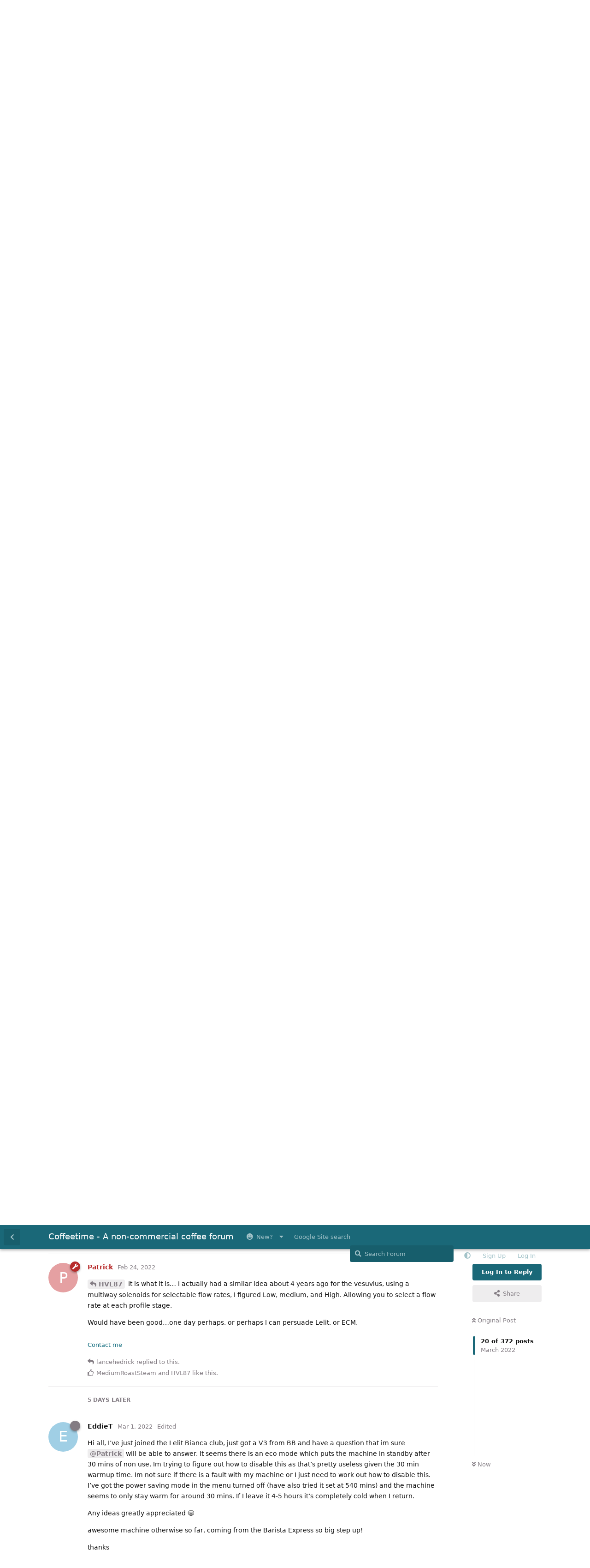

--- FILE ---
content_type: text/html; charset=utf-8
request_url: https://coffeetime.freeflarum.com/d/459-lelit-bianca-v3/21
body_size: 16687
content:
<!doctype html>
<html  dir="ltr"        lang="en" >
    <head>
        <meta charset="utf-8">
        <title>Lelit Bianca V3: Page 2 - Coffeetime - A non-commercial coffee forum</title>

        <link rel="stylesheet" href="https://coffeetime.freeflarum.com/assets/forum-en.css?v=d33f220e">
<link rel="prev" href="https://coffeetime.freeflarum.com/d/459-lelit-bianca-v3">
<link rel="next" href="https://coffeetime.freeflarum.com/d/459-lelit-bianca-v3?page=3">
<link rel="canonical" href="https://coffeetime.freeflarum.com/d/459-lelit-bianca-v3?page=2">
<link rel="preload" href="https://coffeetime.freeflarum.com/assets/forum-en.css?v=d33f220e" as="style">
<link rel="preload" href="https://coffeetime.freeflarum.com/assets/forum.js?v=6209b7d3" as="script">
<link rel="preload" href="https://coffeetime.freeflarum.com/assets/forum-en.js?v=0b01e3cc" as="script">
<link rel="preload" href="https://coffeetime.freeflarum.com/assets/fonts/fa-solid-900.woff2" as="font" type="font/woff2" crossorigin="">
<link rel="preload" href="https://coffeetime.freeflarum.com/assets/fonts/fa-regular-400.woff2" as="font" type="font/woff2" crossorigin="">
<meta name="viewport" content="width=device-width, initial-scale=1, maximum-scale=1, minimum-scale=1, viewport-fit=cover">
<meta name="description" content="The coffeetime forum, a UK coffee forum powered by FreeFlarum.com. Chat about coffee, espresso machines, roasting and grinders with experts">
<meta name="theme-color" content="#1a6878">
<meta name="application-name" content="Coffeetime - A non-commercial coffee forum">
<meta name="robots" content="index, follow">
<meta name="twitter:card" content="summary_large_image">
<meta name="twitter:image" content="https://coffeetime.freeflarum.com/assets/favicon-eksoiplh.png">
<meta name="color-scheme" content="light">
<link rel="stylesheet" media="not all and (prefers-color-scheme: dark)" class="nightmode-light" href="https://coffeetime.freeflarum.com/assets/forum.css?v=a21cd7df" />
<link rel="stylesheet" media="(prefers-color-scheme: dark)" class="nightmode-dark" href="https://coffeetime.freeflarum.com/assets/forum-dark.css?v=3d182863" />
<link rel="shortcut icon" href="https://coffeetime.freeflarum.com/assets/favicon-eksoiplh.png">
<meta property="og:site_name" content="Coffeetime - A non-commercial coffee forum">
<meta property="og:type" content="website">
<meta property="og:image" content="https://coffeetime.freeflarum.com/assets/favicon-eksoiplh.png">
<script type="application/ld+json">[{"@context":"http:\/\/schema.org","@type":"WebPage","publisher":{"@type":"Organization","name":"Coffeetime - A non-commercial coffee forum","url":"https:\/\/coffeetime.freeflarum.com","description":"The coffeetime forum, a UK coffee forum powered by FreeFlarum.com. Chat about coffee, espresso machines, roasting and grinders with experts","logo":null},"image":"https:\/\/coffeetime.freeflarum.com\/assets\/favicon-eksoiplh.png"},{"@context":"http:\/\/schema.org","@type":"WebSite","url":"https:\/\/coffeetime.freeflarum.com\/","potentialAction":{"@type":"SearchAction","target":"https:\/\/coffeetime.freeflarum.com\/?q={search_term_string}","query-input":"required name=search_term_string"}}]</script>
<meta name="google-site-verification" content="A8_drX_VrDhIT6qzfTqgh70Sp49XdSMdmmNsTRup3kk" />
<meta name="msvalidate.01" content="C267DD9AF319419927D502A0658957DE" />
<script async src="//freeimage.host/sdk/pup.js" data-url="https://freeimage.host/upload"></script>

        <script>
            /* fof/nightmode workaround for browsers without (prefers-color-scheme) CSS media query support */
            if (!window.matchMedia('not all and (prefers-color-scheme), (prefers-color-scheme)').matches) {
                document.querySelector('link.nightmode-light').removeAttribute('media');
            }
        </script>
        
    </head>

    <body>
        <div id="app" class="App">

    <div id="app-navigation" class="App-navigation"></div>

    <div id="drawer" class="App-drawer">

        <header id="header" class="App-header">
            <div id="header-navigation" class="Header-navigation"></div>
            <div class="container">
                <div class="Header-title">
                    <a href="https://coffeetime.freeflarum.com" id="home-link">
                                                    Coffeetime - A non-commercial coffee forum
                                            </a>
                </div>
                <div id="header-primary" class="Header-primary"></div>
                <div id="header-secondary" class="Header-secondary"></div>
            </div>
        </header>

    </div>

    <main class="App-content">
        <div id="content"></div>

        <div id="flarum-loading" style="display: none">
    Loading...
</div>

<noscript>
    <div class="Alert">
        <div class="container">
            This site is best viewed in a modern browser with JavaScript enabled.
        </div>
    </div>
</noscript>

<div id="flarum-loading-error" style="display: none">
    <div class="Alert">
        <div class="container">
            Something went wrong while trying to load the full version of this site. Try hard-refreshing this page to fix the error.
        </div>
    </div>
</div>

<noscript id="flarum-content">
    <div class="container">
    <h1>Lelit Bianca V3</h1>

    <div>
                    <article>
                                <div class="PostUser"><h3 class="PostUser-name">spasypaddy</h3></div>
                <div class="Post-body">
                    <p>there will hopefully be some other upgrades that the new LCC bring that are worthwhile.</p>
                </div>
            </article>

            <hr>
                    <article>
                                <div class="PostUser"><h3 class="PostUser-name">Waitforme</h3></div>
                <div class="Post-body">
                    <p>Good feature to add and if it was an update that could be flashed then I’d happily pay for it,  but given that it requires hardware too then I’ll just use the paddle manually for now.</p>

<p>Maybe if / when my machine requires surgery I’ll look at installing this feature.</p>
                </div>
            </article>

            <hr>
                    <article>
                                <div class="PostUser"><h3 class="PostUser-name">Patrick</h3></div>
                <div class="Post-body">
                    <blockquote class="uncited"><div><p><a href="https://coffeetime.freeflarum.com/d/459-lelit-bianca-v3/12" class="PostMention" data-id="9732" rel="" target="">Waitforme</a> Good feature to add and if it was an update that could be flashed then I’d happily pay for it,  but given that it requires hardware too then I’ll just use the paddle manually for now.</p>

<p>Maybe if / when my machine requires surgery I’ll look at installing this feature.</p></div></blockquote>

<p>Sadly, flashing a current LCC would then make it look for the new hardware…and I would imagine when it doesn’t find it, it would get upset. So it’s not even feasible to get some upgraded features. Where of course it is an issue is in the future when you need an earlier version of the software, or get an LCC that a manufacturer has had for a while and use it in a later machine.</p>

<p>Hopefully Lelit are keeping good records, so they can tell what version of the software your machine has…unless you upgraded it of course..</p> 
                </div>
            </article>

            <hr>
                    <article>
                                <div class="PostUser"><h3 class="PostUser-name">MediumRoastSteam</h3></div>
                <div class="Post-body">
                    <p>The Bianca V3 is certainly interesting. But my question is… Is the “low flow” adjustable? For instance, in the video it seems to be at around 4 bar. Could you make it 6? In essence, can you adjust how far that solenoid opens?</p>

<p>PS: Video has gone private…</p> 
                </div>
            </article>

            <hr>
                    <article>
                                <div class="PostUser"><h3 class="PostUser-name">Patrick</h3></div>
                <div class="Post-body">
                    <blockquote class="uncited"><div><p><a href="https://coffeetime.freeflarum.com/d/459-lelit-bianca-v3/14" class="PostMention" data-id="9918" rel="" target="">MediumRoastSteam</a> seems to be at around 4 bar. Could you make it 6? In essence, can you adjust how far that solenoid opens?</p></div></blockquote>

<p>No that’s not the way it works…the low flow rate is fixed….It does make a big difference though and was my go to. Next time you are round, I will recommission the machine and you can have a play.</p>
                </div>
            </article>

            <hr>
                    <article>
                                <div class="PostUser"><h3 class="PostUser-name">Cuprajake</h3></div>
                <div class="Post-body">
                    <p>You mean can it be made into a pressure profiling machine 😉</p>
                </div>
            </article>

            <hr>
                    <article>
                                <div class="PostUser"><h3 class="PostUser-name">HVL87</h3></div>
                <div class="Post-body">
                    <p><a href="https://coffeetime.freeflarum.com/d/459-lelit-bianca-v3/15" class="PostMention" data-id="9919" rel="" target="">Cuprajake</a> electronic flow profiling 😄 so you can still use a rotary pump? Next gen maybe 🤔</p>

<p><a href="https://coffeetime.freeflarum.com/d/459-lelit-bianca-v3/16" class="PostMention" data-id="9920" rel="" target="">Patrick</a> can’t the new solenoid valve be adjusted to reach 6 bar instead of 4?</p>

<p>4 bar seems a bit arbitrary unless that’s all they can achieve?</p>
                </div>
            </article>

            <hr>
                    <article>
                                <div class="PostUser"><h3 class="PostUser-name">MediumRoastSteam</h3></div>
                <div class="Post-body">
                    <p><a href="https://coffeetime.freeflarum.com/d/459-lelit-bianca-v3/16" class="PostMention" data-id="9920" rel="" target="">Patrick</a> - thanks.so how much the solenoid works is fixed? Presumably you can’t adjust through an adjustment screw or something? I.e.: say I want to open the solenoid 75% rather than 50%?</p> 
                </div>
            </article>

            <hr>
                    <article>
                                <div class="PostUser"><h3 class="PostUser-name">LMSC</h3></div>
                <div class="Post-body">
                    <p><a href="https://coffeetime.freeflarum.com/u/MediumRoastSteam" class="UserMention" rel="" target="">@MediumRoastSteam</a></p> 

<p><img src="https://media2.giphy.com/media/5tvJS6ZZslR9nBYxUA/giphy.gif?cid=bb77869fktweg2bk6qu20fqyn2hpyipy5servwfeo30csv13&amp;rid=giphy.gif&amp;ct=g" title="" alt="Giphy - a series of unfortunate events nero GIF by NETFLIX"></p>
                </div>
            </article>

            <hr>
                    <article>
                                <div class="PostUser"><h3 class="PostUser-name">Patrick</h3></div>
                <div class="Post-body">
                    <p><a href="https://coffeetime.freeflarum.com/d/459-lelit-bianca-v3/18" class="PostMention" data-id="9925" rel="" target="">HVL87</a> It is what it is… I actually had a similar idea about 4 years ago for the vesuvius, using a multiway solenoids for selectable flow rates, I figured Low, medium, and High. Allowing you to select a flow rate at each profile stage.</p>

<p>Would have been good…one day perhaps, or perhaps I can persuade Lelit, or ECM.</p>
                </div>
            </article>

            <hr>
                    <article>
                                <div class="PostUser"><h3 class="PostUser-name">Patrick</h3></div>
                <div class="Post-body">
                    <p><a href="https://coffeetime.freeflarum.com/d/459-lelit-bianca-v3/19" class="PostMention" data-id="9941" rel="" target="">MediumRoastSteam</a> Nope</p>
                </div>
            </article>

            <hr>
                    <article>
                                <div class="PostUser"><h3 class="PostUser-name">lancehedrick</h3></div>
                <div class="Post-body">
                    <p><a href="https://coffeetime.freeflarum.com/d/459-lelit-bianca-v3/21" class="PostMention" data-id="9944" rel="" target="">Patrick</a> reading through this thread fully now. Have you persuaded anyone on this? I brought this up (not low, medium, high, but a multiway) to a company. Met with heavy skepticism haha</p>
                </div>
            </article>

            <hr>
                    <article>
                                <div class="PostUser"><h3 class="PostUser-name">EddieT</h3></div>
                <div class="Post-body">
                    <p>Hi all, I’ve just joined the Lelit Bianca club, just got a V3 from BB and have a question that im sure <a href="https://coffeetime.freeflarum.com/u/Patrick" class="UserMention" rel="" target="">@Patrick</a> will be able to answer. It seems there is an eco mode which puts the machine in standby after 30 mins of non use. Im trying to figure out how to disable this as that’s pretty useless given the 30 min warmup time. Im not sure if there is a fault with my machine or I just need to work out how to disable this. I’ve got the power saving mode in the menu turned off (have also tried it set at 540 mins) and the machine seems to only stay warm for around 30 mins. If I leave it 4-5 hours it’s completely cold when I return.</p>

<p>Any ideas greatly appreciated 😬</p>

<p>awesome machine otherwise so far, coming from the Barista Express so big step up!</p>

<p>thanks</p>

<p>Eddie.</p>
                </div>
            </article>

            <hr>
                    <article>
                                <div class="PostUser"><h3 class="PostUser-name">RobertRo101</h3></div>
                <div class="Post-body">
                    <p>Maybe if you register your machine into care.lelit, there will be a page with the normal manual and an advanced manual with much more information. At least this is the case for MaraX owners.</p>
                </div>
            </article>

            <hr>
                    <article>
                                <div class="PostUser"><h3 class="PostUser-name">Cuprajake</h3></div>
                <div class="Post-body">
                    <p>Should be warm quicker than 30 mins</p>
                </div>
            </article>

            <hr>
                    <article>
                                <div class="PostUser"><h3 class="PostUser-name">Patrick</h3></div>
                <div class="Post-body">
                    <p>The standby mode is not something you can disable from the LCC…If I remember rightly, because I have not used mine for a little while, the procedure is the same as on the MaraX</p>

<h4><strong><em>Standby mode</em></strong> – <em>Enabling/disabling</em></h4>

<ul><li><p><em>MaraX must be switched off</em></p></li>

<li><p><em>Lift the coffee lever</em></p></li>

<li><p><em>Power the machine through the on/off button</em></p></li>

<li><p><em>The standby status is toggled.</em></p>

  <ol style="list-style-type:decimal"><li><p><em>If the standby is <strong>o</strong></em>n a<em>fter 5 seconds the on/off light starts flashing slowly and the status changes to standby <strong>off</strong></em>.</p></li>

  <li><p><em>If the standby is <strong>off</strong> after 5 seconds, all lights flash to confirm the switch to <strong>active</strong> standby</em></p></li></ol></li>

<li><p><em>Power cycle (switch off and on) the machine</em> to save the settings</p></li></ul>
                </div>
            </article>

            <hr>
                    <article>
                                <div class="PostUser"><h3 class="PostUser-name">EddieT</h3></div>
                <div class="Post-body">
                    <p><a href="https://coffeetime.freeflarum.com/d/459-lelit-bianca-v3/25" class="PostMention" data-id="10543" rel="" target="">Patrick</a> thanks Dave will give this a go</p> 
                </div>
            </article>

            <hr>
                    <article>
                                <div class="PostUser"><h3 class="PostUser-name">Dan070857</h3></div>
                <div class="Post-body">
                    <p>Very good video of the V3 and it’s features here. I was about to order a minima but I’m second guessing now!</p> 

<p><a href="https://m.youtube.com/watch?v=E7Xr7qU5J8A" rel="ugc noopener nofollow" target="_blank" rel="ugc noopener nofollow" target="_blank">Bianca V3</a></p>
                </div>
            </article>

            <hr>
                    <article>
                                <div class="PostUser"><h3 class="PostUser-name">EddieT</h3></div>
                <div class="Post-body">
                    <p><a href="https://coffeetime.freeflarum.com/d/459-lelit-bianca-v3/27" class="PostMention" data-id="10573" rel="" target="">Dan070857</a> cool thanks will watch</p> 
                </div>
            </article>

            <hr>
                    <article>
                                <div class="PostUser"><h3 class="PostUser-name">Cuprajake</h3></div>
                <div class="Post-body">
                    <p>Is ghis one above a v3, i thought dave said they had black decals?</p>
                </div>
            </article>

            <hr>
                    <article>
                                <div class="PostUser"><h3 class="PostUser-name">EddieT</h3></div>
                <div class="Post-body">
                    <p><a href="https://coffeetime.freeflarum.com/d/459-lelit-bianca-v3/28" class="PostMention" data-id="10574" rel="" target="">Cuprajake</a> mine has the wood same as that video and BB said it’s the V3</p> 
                </div>
            </article>

            <hr>
                    <article>
                                <div class="PostUser"><h3 class="PostUser-name">Dan070857</h3></div>
                <div class="Post-body">
                    <p>I believe the v3 still has the old red lelit logo unlike the Mara X with the new black one. This also has ‘Hot water and steam taps with LELIT logo embossed and visible from above’ according to BB</p>
                </div>
            </article>

            <hr>
                    <article>
                                <div class="PostUser"><h3 class="PostUser-name">EddieT</h3></div>
                <div class="Post-body">
                    <p><a href="https://coffeetime.freeflarum.com/d/459-lelit-bianca-v3/29" class="PostMention" data-id="10575" rel="" target="">Dan070857</a> it does</p>


<p><img class="FoFUpload--Upl-Image-Preview" src="//i.imgur.com/Nrhmr6f.jpeg" title="image.jpg" alt="" data-id="" loading="lazy"></p>



                </div>
            </article>

            <hr>
                    <article>
                                <div class="PostUser"><h3 class="PostUser-name">EddieT</h3></div>
                <div class="Post-body">
                    <p><a href="https://coffeetime.freeflarum.com/d/459-lelit-bianca-v3/30" class="PostMention" data-id="10576" rel="" target="">EddieT</a> oh and yes the red logo. See what you mean now</p> 
                </div>
            </article>

            <hr>
            </div>

            <a href="https://coffeetime.freeflarum.com/d/459-lelit-bianca-v3">&laquo; Previous Page</a>
    
            <a href="https://coffeetime.freeflarum.com/d/459-lelit-bianca-v3?page=3">Next Page &raquo;</a>
    </div>

</noscript>


        <div class="App-composer">
            <div class="container">
                <div id="composer"></div>
            </div>
        </div>
    </main>

</div>




        <div id="modal"></div>
        <div id="alerts"></div>

        <script>
            document.getElementById('flarum-loading').style.display = 'block';
            var flarum = {extensions: {}};
        </script>

        <script src="https://coffeetime.freeflarum.com/assets/forum.js?v=6209b7d3"></script>
<script src="https://coffeetime.freeflarum.com/assets/forum-en.js?v=0b01e3cc"></script>

        <script id="flarum-json-payload" type="application/json">{"fof-nightmode.assets.day":"https:\/\/coffeetime.freeflarum.com\/assets\/forum.css?v=a21cd7df","fof-nightmode.assets.night":"https:\/\/coffeetime.freeflarum.com\/assets\/forum-dark.css?v=3d182863","resources":[{"type":"forums","id":"1","attributes":{"title":"Coffeetime - A non-commercial coffee forum","description":"The coffeetime forum, a UK coffee forum powered by FreeFlarum.com. Chat about coffee, espresso machines, roasting and grinders with experts","showLanguageSelector":true,"baseUrl":"https:\/\/coffeetime.freeflarum.com","basePath":"","baseOrigin":"https:\/\/coffeetime.freeflarum.com","debug":false,"apiUrl":"https:\/\/coffeetime.freeflarum.com\/api","welcomeTitle":"Welcome to Coffeetime","welcomeMessage":"Enjoy and contribute to the discussions on the UK\u0027s busiest coffee forum.","themePrimaryColor":"#1a6878","themeSecondaryColor":"#c4c0c4","logoUrl":null,"faviconUrl":"https:\/\/coffeetime.freeflarum.com\/assets\/favicon-eksoiplh.png","headerHtml":"","footerHtml":"","allowSignUp":true,"defaultRoute":"\/all","canViewForum":true,"canStartDiscussion":false,"canSearchUsers":false,"canCreateAccessToken":false,"canModerateAccessTokens":false,"assetsBaseUrl":"https:\/\/coffeetime.freeflarum.com\/assets","canBypassTagCounts":false,"minPrimaryTags":"1","maxPrimaryTags":"1","minSecondaryTags":"1","maxSecondaryTags":"2","canViewFlags":false,"guidelinesUrl":null,"canConfigureSeo":false,"toggleRichTextEditorButton":true,"afrux-forum-widgets-core.config":{"instances":[{"id":"afrux-news-widget:news","extension":"afrux-news-widget","key":"news","placement":"top","position":0},{"id":"justoverclock-hot-discussions:discHot","extension":"justoverclock-hot-discussions","key":"discHot","placement":"end","position":0},{"id":"afrux-online-users-widget:onlineUsers","extension":"afrux-online-users-widget","key":"onlineUsers","placement":"end","position":1},{"id":"afrux-forum-stats-widget:forumStats","extension":"afrux-forum-stats-widget","key":"forumStats","placement":"end","position":2},{"id":"afrux-top-posters-widget:topPosters","extension":"afrux-top-posters-widget","key":"topPosters","placement":"end","position":3},{"id":"justoverclock-custom-html-widget:CustomHtml","extension":"justoverclock-custom-html-widget","key":"CustomHtml","placement":"end","position":4},{"id":"opuses114514-youtube-video-feed:YtFeed","extension":"opuses114514-youtube-video-feed","key":"YtFeed","placement":"end","position":5}]},"afrux-forum-widgets-core.preferDataWithInitialLoad":true,"blogTags":["51"],"blogRedirectsEnabled":"both","blogCommentsEnabled":"1","blogHideTags":"0","blogDefaultImage":"blog-default-kgskn2jw.png","canWriteBlogPosts":false,"blogCategoryHierarchy":"1","blogAddSidebarNav":"1","canApproveBlogPosts":false,"blogFeaturedCount":"3","blogAddHero":"1","canGiveBadge":false,"canViewDetailedBadgeUsers":true,"editOwnUserCardBadges":false,"editUserCardBadges":false,"showBadgesOnUserCard":false,"numberOfBadgesOnUserCard":5,"therealsujitk-gifs.engine":"","therealsujitk-gifs.api_key":"GKeasNoXrdVCjHcWIZ3QKkbXVNChMiV1","therealsujitk-gifs.rating":"","stickiest.badge_icon":"fas fa-thumbtack","canMovePosts":false,"hCaptchaDarkMode":false,"postWithoutHCaptcha":false,"allowInlineEditing":true,"justoverclock-hot-discussions.discLimit":"","justoverclock-custom-html-widget.customCode":"\u003Ch2 style=\u0022text-align:center;\u0022\u003EHosted for free on \u003Ca href=\u0022https:\/\/freeflarum.com\/\u0022\u003Efreeflarum\u003C\/a\u003E If you wish to help \u003Ca href=\u0022https:\/\/coffeetime.freeflarum.com\/d\/913-donations-new-process\u0022\u003EDonate\u003C\/a\u003E\u003C\/h2\u003E\n\n","canRequestUsername":false,"canRequestNickname":false,"passwordlessSignUp":false,"canSeeUserDirectoryLink":false,"userDirectoryDefaultSort":"newest","userDirectorySmallCards":true,"userDirectoryDisableGlobalSearchSource":false,"userDirectoryLinkGroupMentions":true,"fof-user-bio.maxLength":200,"fof-user-bio.maxLines":0,"fof-upload.canUpload":false,"fof-upload.canDownload":true,"fof-upload.composerButtonVisiblity":"both","fof-share-social.plain-copy":true,"fof-share-social.default":null,"fof-share-social.networks":["facebook","twitter","linkedin","reddit","whatsapp","telegram","vkontakte","odnoklassniki","my_mail","qq","qzone"],"ReactionConverts":[null,null,"thumbsup"],"fofReactionsAllowAnonymous":false,"fofReactionsCdnUrl":"https:\/\/cdnjs.cloudflare.com\/ajax\/libs\/twemoji\/14.0.2\/72x72\/[codepoint].png","canStartPolls":false,"canStartGlobalPolls":false,"canUploadPollImages":false,"canStartPollGroup":false,"canViewPollGroups":false,"pollsDirectoryDefaultSort":"-createdAt","globalPollsEnabled":false,"pollGroupsEnabled":false,"allowPollOptionImage":false,"pollMaxOptions":10,"fofNightMode_autoUnsupportedFallback":1,"fofNightMode.showThemeToggleOnHeaderAlways":false,"fof-nightmode.default_theme":0,"fofNightMode.showThemeToggleInSolid":true,"fof-merge-discussions.search_limit":4,"allowUsernameMentionFormat":true,"independentDiscussionBookmarkButton":true,"categories.keepTagsNav":true,"categories.fullPageDesktop":false,"categories.compactMobile":true,"categories.parentRemoveIcon":false,"categories.parentRemoveDescription":false,"categories.parentRemoveStats":false,"categories.parentRemoveLastDiscussion":false,"categories.childBareIcon":false,"afrux-top-posters-widget.topPosterCounts":{"1208":"108","4":"96","51":"49","1185":"36","1422":"27"},"canViewOnlineUsersWidget":false,"totalOnlineUsers":0,"afrux-news-widget.lines":["\u003Cb\u003EDonations to freeflarum.com are \u003Cfont color=\u0022red\u0022\u003EEUR 913 to date...\u003C\/font\u003E\u003C\/b\u003E \u0026#128525; ","\u003Cb\u003E Not only the UK\u0027s busiest most knowledgeable forum, but completely non-commercial, unlike others!\u003C\/b\u003E"],"afrux-forum-stats-widget.stats":{"discussionCount":{"label":"Discussions","icon":"far fa-comments","value":3525,"prettyValue":"3.53K"},"userCount":{"label":"Users","icon":"fas fa-users","value":1818,"prettyValue":"1.82K"},"commentPostCount":{"label":"Posts","icon":"far fa-comment-dots","value":85225,"prettyValue":"85.23K"}}},"relationships":{"groups":{"data":[{"type":"groups","id":"1"},{"type":"groups","id":"2"},{"type":"groups","id":"3"},{"type":"groups","id":"4"},{"type":"groups","id":"5"},{"type":"groups","id":"7"},{"type":"groups","id":"8"},{"type":"groups","id":"10"}]},"tags":{"data":[{"type":"tags","id":"2"},{"type":"tags","id":"3"},{"type":"tags","id":"4"},{"type":"tags","id":"5"},{"type":"tags","id":"6"},{"type":"tags","id":"7"},{"type":"tags","id":"16"},{"type":"tags","id":"18"},{"type":"tags","id":"19"},{"type":"tags","id":"37"},{"type":"tags","id":"38"},{"type":"tags","id":"45"},{"type":"tags","id":"48"},{"type":"tags","id":"51"},{"type":"tags","id":"54"},{"type":"tags","id":"57"}]},"reactions":{"data":[{"type":"reactions","id":"1"},{"type":"reactions","id":"2"},{"type":"reactions","id":"3"},{"type":"reactions","id":"4"},{"type":"reactions","id":"5"},{"type":"reactions","id":"6"},{"type":"reactions","id":"7"},{"type":"reactions","id":"8"}]},"links":{"data":[{"type":"links","id":"10"},{"type":"links","id":"17"},{"type":"links","id":"1"},{"type":"links","id":"2"},{"type":"links","id":"5"},{"type":"links","id":"7"},{"type":"links","id":"8"},{"type":"links","id":"9"},{"type":"links","id":"11"},{"type":"links","id":"12"},{"type":"links","id":"13"},{"type":"links","id":"14"},{"type":"links","id":"15"},{"type":"links","id":"18"},{"type":"links","id":"19"}]},"topPosters":{"data":[{"type":"users","id":"4"},{"type":"users","id":"51"},{"type":"users","id":"1185"},{"type":"users","id":"1208"},{"type":"users","id":"1422"}]},"onlineUsers":{"data":[]}}},{"type":"groups","id":"1","attributes":{"nameSingular":"Admin","namePlural":"Admins","color":"#B72A2A","icon":"fas fa-wrench","isHidden":0}},{"type":"groups","id":"2","attributes":{"nameSingular":"Guest","namePlural":"Guests","color":null,"icon":null,"isHidden":0}},{"type":"groups","id":"3","attributes":{"nameSingular":"Member","namePlural":"Members","color":null,"icon":null,"isHidden":0}},{"type":"groups","id":"4","attributes":{"nameSingular":"Mod","namePlural":"Mods","color":"#80349E","icon":"fas fa-bolt","isHidden":0}},{"type":"groups","id":"5","attributes":{"nameSingular":"User","namePlural":"Users","color":"","icon":"","isHidden":0}},{"type":"groups","id":"7","attributes":{"nameSingular":"Commercial","namePlural":"Commercial","color":"#f0911d","icon":"fas fa-user-tie","isHidden":0}},{"type":"groups","id":"8","attributes":{"nameSingular":"New","namePlural":"New","color":"#53c273","icon":"","isHidden":0}},{"type":"groups","id":"10","attributes":{"nameSingular":"Timeout","namePlural":"Timeout","color":"","icon":"fas fa-user-times","isHidden":0}},{"type":"tags","id":"2","attributes":{"name":"Announcements","description":"Keep an eye on this area for important announcements","slug":"announcements","color":"#0fbbfa","backgroundUrl":null,"backgroundMode":null,"icon":"far fa-newspaper","discussionCount":21,"position":1,"defaultSort":null,"isChild":false,"isHidden":false,"lastPostedAt":"2025-10-08T14:22:40+00:00","canStartDiscussion":false,"canAddToDiscussion":false,"isBlog":false,"postCount":40}},{"type":"tags","id":"3","attributes":{"name":"Espresso Machines (inc manual)","description":"Machines including levers, pumped, manual advice, reviews, faults and anything else","slug":"espresso-machines-inc-manual","color":"#debd97","backgroundUrl":null,"backgroundMode":null,"icon":"fas fa-mug-hot","discussionCount":710,"position":4,"defaultSort":null,"isChild":false,"isHidden":false,"lastPostedAt":"2026-01-20T08:22:31+00:00","canStartDiscussion":false,"canAddToDiscussion":false,"isBlog":false,"postCount":26333}},{"type":"tags","id":"4","attributes":{"name":"Offleys Coffee Lounge","description":"This is for general discussion about coffee or anything else..Best place to post and say hello!","slug":"offleys-coffee-lounge","color":"#21acb0","backgroundUrl":null,"backgroundMode":null,"icon":"fas fa-users","discussionCount":1008,"position":2,"defaultSort":null,"isChild":false,"isHidden":false,"lastPostedAt":"2026-01-23T15:01:56+00:00","canStartDiscussion":false,"canAddToDiscussion":false,"isBlog":false,"postCount":29102}},{"type":"tags","id":"5","attributes":{"name":"Grinders","description":"Coffee grinders (manual or mains powered), advice, reviews, technical help and anything else","slug":"grinders","color":"#295e87","backgroundUrl":null,"backgroundMode":null,"icon":"fas fa-mortar-pestle","discussionCount":331,"position":8,"defaultSort":null,"isChild":false,"isHidden":false,"lastPostedAt":"2026-01-21T14:23:00+00:00","canStartDiscussion":false,"canAddToDiscussion":false,"isBlog":false,"postCount":12377}},{"type":"tags","id":"6","attributes":{"name":"Beans","description":"Talk about the coffee beans you have enjoyed, or not enjoyed","slug":"beans","color":"#824e1e","backgroundUrl":null,"backgroundMode":null,"icon":"fas fa-tablets","discussionCount":231,"position":5,"defaultSort":null,"isChild":false,"isHidden":false,"lastPostedAt":"2026-01-21T14:44:06+00:00","canStartDiscussion":false,"canAddToDiscussion":false,"isBlog":false,"postCount":5612}},{"type":"tags","id":"7","attributes":{"name":"Discounts and Deals","description":"Tell us about any great deals on machines, beans, accessories that you know about..","slug":"discounts-and-deals","color":"#d47f11","backgroundUrl":null,"backgroundMode":null,"icon":"fas fa-grin-stars","discussionCount":70,"position":11,"defaultSort":null,"isChild":false,"isHidden":false,"lastPostedAt":"2026-01-16T14:53:05+00:00","canStartDiscussion":false,"canAddToDiscussion":false,"isBlog":false,"postCount":1093}},{"type":"tags","id":"16","attributes":{"name":"Roasters (Machines)","description":"Coffee Roasting equipment","slug":"roasters-machines","color":"","backgroundUrl":null,"backgroundMode":null,"icon":"fas fa-fire","discussionCount":47,"position":7,"defaultSort":null,"isChild":false,"isHidden":false,"lastPostedAt":"2025-09-05T08:12:39+00:00","canStartDiscussion":false,"canAddToDiscussion":false,"isBlog":false,"postCount":929}},{"type":"tags","id":"18","attributes":{"name":"Retailer Reviews","description":"An area to review retailers you have used for coffee stuff or beans. Please check whether a thread already exists for the retailer and add to that. All posts require approval.","slug":"retailer-reviews","color":"#000000","backgroundUrl":null,"backgroundMode":null,"icon":"fas fa-balance-scale","discussionCount":4,"position":12,"defaultSort":null,"isChild":false,"isHidden":false,"lastPostedAt":"2025-01-22T07:40:36+00:00","canStartDiscussion":false,"canAddToDiscussion":false,"isBlog":false,"postCount":68}},{"type":"tags","id":"19","attributes":{"name":"Accessories","description":"The other bits and bobs we buy, cups, tampers, puck screens, scales etc..","slug":"accessories","color":"#933bb8","backgroundUrl":null,"backgroundMode":null,"icon":"fas fa-toolbox","discussionCount":186,"position":9,"defaultSort":null,"isChild":false,"isHidden":false,"lastPostedAt":"2026-01-13T18:57:22+00:00","canStartDiscussion":false,"canAddToDiscussion":false,"isBlog":false,"postCount":3213}},{"type":"tags","id":"37","attributes":{"name":"Brewed Coffee","description":"Brewed coffee (machine\/manual)","slug":"brewed-coffee","color":"#a1ab32","backgroundUrl":null,"backgroundMode":null,"icon":"fas fa-coffee","discussionCount":99,"position":6,"defaultSort":null,"isChild":false,"isHidden":false,"lastPostedAt":"2026-01-10T22:28:19+00:00","canStartDiscussion":false,"canAddToDiscussion":false,"isBlog":false,"postCount":2516}},{"type":"tags","id":"38","attributes":{"name":"Equipment Restorations (members)","description":"Restoration of machines, grinders, roasters etc..","slug":"equipment-restorations-members","color":"#1d7d48","backgroundUrl":null,"backgroundMode":null,"icon":"fas fa-wrench","discussionCount":21,"position":10,"defaultSort":null,"isChild":false,"isHidden":false,"lastPostedAt":"2025-10-11T10:55:17+00:00","canStartDiscussion":false,"canAddToDiscussion":false,"isBlog":false,"postCount":440}},{"type":"tags","id":"45","attributes":{"name":"Coffee Crowdfunding Projects (Kickstarter, Indeigogo)","description":"All the latest, greatest, maddest ideas. With a critical\/realistic take from our community. Is it a dud, or is it good.","slug":"coffee-crowdfunding-projects-kickstarter-indeigogo","color":"#b83994","backgroundUrl":null,"backgroundMode":null,"icon":"far fa-lightbulb","discussionCount":17,"position":13,"defaultSort":null,"isChild":false,"isHidden":false,"lastPostedAt":"2025-04-10T13:58:57+00:00","canStartDiscussion":false,"canAddToDiscussion":false,"isBlog":false,"postCount":1042}},{"type":"tags","id":"48","attributes":{"name":"Pro Tips - For various machines, grinders etc.","description":"Tips about the usage of machines, search for the machine here. Area is read only. If you have a pro tip, let me know, make it in another area of the forum. I will add it here to keep things organised.","slug":"pro-tips-for-various-machines-grinders-etc","color":"#690409","backgroundUrl":null,"backgroundMode":null,"icon":"fas fa-user-tie","discussionCount":1,"position":14,"defaultSort":null,"isChild":false,"isHidden":false,"lastPostedAt":"2022-03-03T13:33:04+00:00","canStartDiscussion":false,"canAddToDiscussion":false,"isBlog":false,"postCount":3}},{"type":"tags","id":"51","attributes":{"name":"Reviews, Articles \u0026 Knowledgebase","description":"","slug":"reviews-articles-knowledgebase","color":"","backgroundUrl":null,"backgroundMode":null,"icon":"far fa-question-circle","discussionCount":17,"position":17,"defaultSort":null,"isChild":false,"isHidden":false,"lastPostedAt":"2025-08-20T21:28:32+00:00","canStartDiscussion":false,"canAddToDiscussion":false,"isBlog":true,"postCount":154}},{"type":"tags","id":"54","attributes":{"name":"The Estaminet Tea Room","description":"A small location to discuss Tea, preparation methods a anything tea related.","slug":"the-estaminet-tea-room","color":"#a6a600","backgroundUrl":null,"backgroundMode":null,"icon":"","discussionCount":2,"position":3,"defaultSort":null,"isChild":false,"isHidden":false,"lastPostedAt":"2024-11-15T14:55:35+00:00","canStartDiscussion":false,"canAddToDiscussion":false,"isBlog":false,"postCount":20}},{"type":"tags","id":"57","attributes":{"name":"Classifieds","description":"","slug":"classifieds","color":"#a614f5","backgroundUrl":null,"backgroundMode":null,"icon":"","discussionCount":60,"position":0,"defaultSort":null,"isChild":false,"isHidden":false,"lastPostedAt":"2026-01-20T16:11:06+00:00","canStartDiscussion":false,"canAddToDiscussion":false,"isBlog":false,"postCount":363}},{"type":"reactions","id":"1","attributes":{"identifier":"thumbsup","display":null,"type":"emoji","enabled":true}},{"type":"reactions","id":"2","attributes":{"identifier":"thumbsdown","display":null,"type":"emoji","enabled":false}},{"type":"reactions","id":"3","attributes":{"identifier":"laughing","display":null,"type":"emoji","enabled":true}},{"type":"reactions","id":"4","attributes":{"identifier":"confused","display":null,"type":"emoji","enabled":false}},{"type":"reactions","id":"5","attributes":{"identifier":"love it","display":"Love it","type":"emoji","enabled":true}},{"type":"reactions","id":"6","attributes":{"identifier":"tada","display":null,"type":"emoji","enabled":true}},{"type":"reactions","id":"7","attributes":{"identifier":"green","display":"Envy","type":"emoji","enabled":true}},{"type":"reactions","id":"8","attributes":{"identifier":"jealous","display":"envy","type":"emoji","enabled":false}},{"type":"links","id":"10","attributes":{"id":10,"title":"New?","icon":"fas fa-grin","url":"https:\/\/coffeetime.freeflarum.com\/d\/290-if-youre-new-to-the-forum-read-this","position":0,"isInternal":true,"isNewtab":false,"useRelMe":false,"isChild":false}},{"type":"links","id":"17","attributes":{"id":17,"title":"Google Site search","icon":"","url":"https:\/\/cse.google.com\/cse?cx=d60fdfe0583314a9b","position":1,"isInternal":false,"isNewtab":true,"useRelMe":false,"isChild":false}},{"type":"links","id":"1","attributes":{"id":1,"title":"Guidelines","icon":"","url":"https:\/\/coffeetime.freeflarum.com\/d\/27-forum-guidelines","position":8,"isInternal":false,"isNewtab":false,"useRelMe":false,"isChild":true},"relationships":{"parent":{"data":{"type":"links","id":"10"}}}},{"type":"links","id":"2","attributes":{"id":2,"title":"About","icon":"","url":"https:\/\/coffeetime.freeflarum.com\/d\/28-about-this-forum","position":7,"isInternal":false,"isNewtab":false,"useRelMe":false,"isChild":true},"relationships":{"parent":{"data":{"type":"links","id":"10"}}}},{"type":"links","id":"5","attributes":{"id":5,"title":"Donations","icon":"","url":"https:\/\/coffeetime.freeflarum.com\/d\/854-donations-new-process","position":0,"isInternal":true,"isNewtab":false,"useRelMe":false,"isChild":true},"relationships":{"parent":{"data":{"type":"links","id":"10"}}}},{"type":"links","id":"7","attributes":{"id":7,"title":"My Review Site","icon":"","url":"https:\/\/coffeeequipmentreviews.wordpress.com\/","position":9,"isInternal":false,"isNewtab":true,"useRelMe":false,"isChild":true},"relationships":{"parent":{"data":{"type":"links","id":"10"}}}},{"type":"links","id":"8","attributes":{"id":8,"title":"Coffeetime Archive","icon":"","url":"https:\/\/www.tapatalk.com\/groups\/vesuvius\/","position":10,"isInternal":false,"isNewtab":true,"useRelMe":false,"isChild":true},"relationships":{"parent":{"data":{"type":"links","id":"10"}}}},{"type":"links","id":"9","attributes":{"id":9,"title":"My YouTube Site","icon":"","url":"https:\/\/www.youtube.com\/","position":11,"isInternal":false,"isNewtab":true,"useRelMe":false,"isChild":true},"relationships":{"parent":{"data":{"type":"links","id":"10"}}}},{"type":"links","id":"11","attributes":{"id":11,"title":"Classifieds","icon":"fas fa-star","url":"https:\/\/coffeetime.freeflarum.com\/t\/classifieds","position":2,"isInternal":true,"isNewtab":false,"useRelMe":false,"isChild":true},"relationships":{"parent":{"data":{"type":"links","id":"10"}}}},{"type":"links","id":"12","attributes":{"id":12,"title":"Reviews, Articles \u0026 Knowledgebase","icon":"far fa-question-circle","url":"https:\/\/coffeetime.freeflarum.com\/blog","position":6,"isInternal":true,"isNewtab":false,"useRelMe":false,"isChild":true},"relationships":{"parent":{"data":{"type":"links","id":"10"}}}},{"type":"links","id":"13","attributes":{"id":13,"title":"Private Messaging - How it works","icon":"fas fa-envelope","url":"https:\/\/coffeetime.freeflarum.com\/d\/229-private-messaging-important","position":4,"isInternal":true,"isNewtab":false,"useRelMe":false,"isChild":true},"relationships":{"parent":{"data":{"type":"links","id":"10"}}}},{"type":"links","id":"14","attributes":{"id":14,"title":"Newsletters","icon":"fas fa-newspaper","url":"https:\/\/coffeetime.freeflarum.com\/d\/240-coffeetime-newsletters\/7","position":5,"isInternal":true,"isNewtab":false,"useRelMe":false,"isChild":true},"relationships":{"parent":{"data":{"type":"links","id":"10"}}}},{"type":"links","id":"15","attributes":{"id":15,"title":"Freeflarum Status","icon":"","url":"https:\/\/status.freeflarum.com\/","position":3,"isInternal":false,"isNewtab":true,"useRelMe":false,"isChild":true},"relationships":{"parent":{"data":{"type":"links","id":"10"}}}},{"type":"links","id":"18","attributes":{"id":18,"title":"This is not a forum for kids","icon":"","url":"https:\/\/www.cyberghostvpn.com\/en_US\/privacyhub\/internet-safety-for-kids-guide\/","position":12,"isInternal":false,"isNewtab":true,"useRelMe":false,"isChild":true},"relationships":{"parent":{"data":{"type":"links","id":"10"}}}},{"type":"links","id":"19","attributes":{"id":19,"title":"How to Post Images","icon":"","url":"\/d\/3509-images-important","position":1,"isInternal":true,"isNewtab":false,"useRelMe":false,"isChild":true},"relationships":{"parent":{"data":{"type":"links","id":"10"}}}},{"type":"users","id":"4","attributes":{"username":"dfk41","displayName":"dfk41","avatarUrl":"https:\/\/coffeetime.freeflarum.com\/assets\/avatars\/6wgiQazL8QnKA0Fi.png","slug":"dfk41","joinTime":"2021-12-02T15:54:41+00:00","discussionCount":436,"commentCount":4547,"canEdit":false,"canEditCredentials":false,"canEditGroups":false,"canDelete":false,"lastSeenAt":"2026-01-23T14:14:32+00:00","canSuspend":false,"signature":"https:\/\/www.suddencardiacarrestuk.org\/2024\/02\/thank-goodness-for-madeira-cake\/","signatureHtml":"\u003Cp\u003E\u003Ca href=\u0022https:\/\/www.suddencardiacarrestuk.org\/2024\/02\/thank-goodness-for-madeira-cake\/\u0022\u003Ehttps:\/\/www.suddencardiacarrestuk.org\/2024\/02\/thank-goodness-for-madeira-cake\/\u003C\/a\u003E\u003C\/p\u003E","canEditSignature":false,"canHaveSignature":true,"usernameHistory":[{"dfk41":1679230937},{"Saudade":1679427460}],"fof-upload-uploadCountCurrent":null,"fof-upload-uploadCountAll":null,"ignored":false,"canBeIgnored":true,"isBanned":false,"canBanIP":false,"canSpamblock":false,"canViewWarnings":false,"canManageWarnings":false,"canDeleteWarnings":false,"visibleWarningCount":0}},{"type":"users","id":"51","attributes":{"username":"MediumRoastSteam","displayName":"MediumRoastSteam","avatarUrl":"https:\/\/coffeetime.freeflarum.com\/assets\/avatars\/ENQFFHrQNRsy55mD.png","slug":"MediumRoastSteam","joinTime":"2021-12-04T15:48:03+00:00","discussionCount":25,"commentCount":4503,"canEdit":false,"canEditCredentials":false,"canEditGroups":false,"canDelete":false,"lastSeenAt":"2026-01-23T14:24:45+00:00","canSuspend":false,"signature":null,"canEditSignature":false,"canHaveSignature":true,"usernameHistory":null,"fof-upload-uploadCountCurrent":null,"fof-upload-uploadCountAll":null,"ignored":false,"canBeIgnored":true,"isBanned":false,"canBanIP":false,"canSpamblock":false,"canViewWarnings":false,"canManageWarnings":false,"canDeleteWarnings":false,"visibleWarningCount":0}},{"type":"users","id":"1185","attributes":{"username":"delta76","displayName":"delta76","avatarUrl":null,"slug":"delta76","joinTime":"2023-08-13T19:56:29+00:00","discussionCount":20,"commentCount":645,"canEdit":false,"canEditCredentials":false,"canEditGroups":false,"canDelete":false,"lastSeenAt":"2026-01-23T05:00:03+00:00","canSuspend":false,"signature":null,"canEditSignature":false,"canHaveSignature":true,"usernameHistory":null,"fof-upload-uploadCountCurrent":null,"fof-upload-uploadCountAll":null,"ignored":false,"canBeIgnored":true,"isBanned":false,"canBanIP":false,"canSpamblock":false,"canViewWarnings":false,"canManageWarnings":false,"canDeleteWarnings":false,"visibleWarningCount":0}},{"type":"users","id":"1208","attributes":{"username":"Adrianmsmith","displayName":"Adrianmsmith","avatarUrl":"https:\/\/coffeetime.freeflarum.com\/assets\/avatars\/Ewn17oZpwTft3IDh.png","slug":"Adrianmsmith","joinTime":"2023-09-05T19:51:30+00:00","discussionCount":30,"commentCount":2459,"canEdit":false,"canEditCredentials":false,"canEditGroups":false,"canDelete":false,"lastSeenAt":"2026-01-23T06:51:05+00:00","canSuspend":false,"signature":"Ade Smith. ACS Evo Leva v2. Kafatek Flat max 2, ssw 2024.  Mazzer Philos,  Craig Lyn HG-1 prime.\n\n\n[About Me](https:\/\/coffeetime.freeflarum.com\/u\/Adrianmsmith \u0022Adrian Smith\u0022)","signatureHtml":"\u003Cp\u003EAde Smith. ACS Evo Leva v2. Kafatek Flat max 2, ssw 2024.  Mazzer Philos,  Craig Lyn HG-1 prime.\u003C\/p\u003E\n\n\n\u003Cp\u003E\u003Ca href=\u0022https:\/\/coffeetime.freeflarum.com\/u\/Adrianmsmith\u0022 title=\u0022Adrian Smith\u0022\u003EAbout Me\u003C\/a\u003E\u003C\/p\u003E","canEditSignature":false,"canHaveSignature":true,"usernameHistory":null,"fof-upload-uploadCountCurrent":null,"fof-upload-uploadCountAll":null,"ignored":false,"canBeIgnored":true,"isBanned":false,"canBanIP":false,"canSpamblock":false,"canViewWarnings":false,"canManageWarnings":false,"canDeleteWarnings":false,"visibleWarningCount":0}},{"type":"users","id":"1422","attributes":{"username":"Brainbox","displayName":"Brainbox","avatarUrl":"https:\/\/coffeetime.freeflarum.com\/assets\/avatars\/JzMlnRLgW1MuakHg.png","slug":"Brainbox","joinTime":"2024-03-03T17:30:45+00:00","discussionCount":4,"commentCount":138,"canEdit":false,"canEditCredentials":false,"canEditGroups":false,"canDelete":false,"canSuspend":false,"signature":"It\u0027s not the barista who creates the espresso, but the espresso who creates the barista.","signatureHtml":"\u003Cp\u003EIt\u0027s not the barista who creates the espresso, but the espresso who creates the barista.\u003C\/p\u003E","canEditSignature":false,"canHaveSignature":true,"usernameHistory":null,"fof-upload-uploadCountCurrent":null,"fof-upload-uploadCountAll":null,"ignored":false,"canBeIgnored":true,"isBanned":false,"canBanIP":false,"canSpamblock":false,"canViewWarnings":false,"canManageWarnings":false,"canDeleteWarnings":false,"visibleWarningCount":0}}],"session":{"userId":0,"csrfToken":"BPNfnXblVF8wXVmQUZP4a158mbfbpfbiWwNGrPsU"},"locales":{"en":"English"},"locale":"en","ralkage-hcaptcha.credentials.site":"b88410fa-1f82-4f53-beba-b165ed29aee4","ralkage-hcaptcha.type":"","fof-reactions.cdnUrl":"https:\/\/cdnjs.cloudflare.com\/ajax\/libs\/twemoji\/14.0.2\/72x72\/[codepoint].png","apiDocument":{"data":{"type":"discussions","id":"459","attributes":{"title":"Lelit Bianca V3","slug":"459-lelit-bianca-v3","commentCount":372,"participantCount":39,"createdAt":"2022-02-22T21:57:47+00:00","lastPostedAt":"2025-10-08T18:40:00+00:00","lastPostNumber":372,"canReply":false,"canRename":false,"canDelete":false,"canHide":false,"isApproved":true,"canTag":false,"isSticky":false,"canSticky":false,"isLocked":false,"canLock":false,"isStickiest":false,"isTagSticky":false,"canStickiest":false,"canTagSticky":false,"isFirstMoved":false,"canSplit":false,"shareUrl":"https:\/\/coffeetime.freeflarum.com\/d\/459-lelit-bianca-v3","canSeeReactions":false,"hasPoll":false,"canStartPoll":false,"canMerge":false,"subscription":null,"bookmarked":false},"relationships":{"user":{"data":{"type":"users","id":"379"}},"posts":{"data":[{"type":"posts","id":"9667"},{"type":"posts","id":"9672"},{"type":"posts","id":"9673"},{"type":"posts","id":"9674"},{"type":"posts","id":"9676"},{"type":"posts","id":"9684"},{"type":"posts","id":"9704"},{"type":"posts","id":"9711"},{"type":"posts","id":"9717"},{"type":"posts","id":"9725"},{"type":"posts","id":"9728"},{"type":"posts","id":"9732"},{"type":"posts","id":"9766"},{"type":"posts","id":"9918"},{"type":"posts","id":"9919"},{"type":"posts","id":"9920"},{"type":"posts","id":"9922"},{"type":"posts","id":"9925"},{"type":"posts","id":"9941"},{"type":"posts","id":"9943"},{"type":"posts","id":"9944"},{"type":"posts","id":"10534"},{"type":"posts","id":"10535"},{"type":"posts","id":"10536"},{"type":"posts","id":"10543"},{"type":"posts","id":"10553"},{"type":"posts","id":"10573"},{"type":"posts","id":"10574"},{"type":"posts","id":"10575"},{"type":"posts","id":"10576"},{"type":"posts","id":"10577"},{"type":"posts","id":"10578"},{"type":"posts","id":"10587"},{"type":"posts","id":"10589"},{"type":"posts","id":"10593"},{"type":"posts","id":"10598"},{"type":"posts","id":"10603"},{"type":"posts","id":"10605"},{"type":"posts","id":"10606"},{"type":"posts","id":"10615"},{"type":"posts","id":"10617"},{"type":"posts","id":"10624"},{"type":"posts","id":"10625"},{"type":"posts","id":"10635"},{"type":"posts","id":"10647"},{"type":"posts","id":"13511"},{"type":"posts","id":"13512"},{"type":"posts","id":"13513"},{"type":"posts","id":"13514"},{"type":"posts","id":"13515"},{"type":"posts","id":"13603"},{"type":"posts","id":"15742"},{"type":"posts","id":"15747"},{"type":"posts","id":"15749"},{"type":"posts","id":"15750"},{"type":"posts","id":"15753"},{"type":"posts","id":"15819"},{"type":"posts","id":"15823"},{"type":"posts","id":"15858"},{"type":"posts","id":"15863"},{"type":"posts","id":"16136"},{"type":"posts","id":"16139"},{"type":"posts","id":"16140"},{"type":"posts","id":"16147"},{"type":"posts","id":"16209"},{"type":"posts","id":"16357"},{"type":"posts","id":"16361"},{"type":"posts","id":"17493"},{"type":"posts","id":"17521"},{"type":"posts","id":"17525"},{"type":"posts","id":"25911"},{"type":"posts","id":"25990"},{"type":"posts","id":"25992"},{"type":"posts","id":"25995"},{"type":"posts","id":"25997"},{"type":"posts","id":"26002"},{"type":"posts","id":"26005"},{"type":"posts","id":"26006"},{"type":"posts","id":"26008"},{"type":"posts","id":"26009"},{"type":"posts","id":"26011"},{"type":"posts","id":"26014"},{"type":"posts","id":"26016"},{"type":"posts","id":"26060"},{"type":"posts","id":"28060"},{"type":"posts","id":"28063"},{"type":"posts","id":"28068"},{"type":"posts","id":"28086"},{"type":"posts","id":"28096"},{"type":"posts","id":"35183"},{"type":"posts","id":"35184"},{"type":"posts","id":"35189"},{"type":"posts","id":"35190"},{"type":"posts","id":"35192"},{"type":"posts","id":"35737"},{"type":"posts","id":"35739"},{"type":"posts","id":"35753"},{"type":"posts","id":"35758"},{"type":"posts","id":"35774"},{"type":"posts","id":"35778"},{"type":"posts","id":"35781"},{"type":"posts","id":"35787"},{"type":"posts","id":"35793"},{"type":"posts","id":"36390"},{"type":"posts","id":"36391"},{"type":"posts","id":"36392"},{"type":"posts","id":"36397"},{"type":"posts","id":"36407"},{"type":"posts","id":"36433"},{"type":"posts","id":"37708"},{"type":"posts","id":"37710"},{"type":"posts","id":"37740"},{"type":"posts","id":"40783"},{"type":"posts","id":"40784"},{"type":"posts","id":"40785"},{"type":"posts","id":"40788"},{"type":"posts","id":"40789"},{"type":"posts","id":"40791"},{"type":"posts","id":"40793"},{"type":"posts","id":"40802"},{"type":"posts","id":"40822"},{"type":"posts","id":"40826"},{"type":"posts","id":"40942"},{"type":"posts","id":"40949"},{"type":"posts","id":"40953"},{"type":"posts","id":"40955"},{"type":"posts","id":"42830"},{"type":"posts","id":"42834"},{"type":"posts","id":"42838"},{"type":"posts","id":"42875"},{"type":"posts","id":"42947"},{"type":"posts","id":"44899"},{"type":"posts","id":"49791"},{"type":"posts","id":"49793"},{"type":"posts","id":"49795"},{"type":"posts","id":"49797"},{"type":"posts","id":"49835"},{"type":"posts","id":"49838"},{"type":"posts","id":"49841"},{"type":"posts","id":"49852"},{"type":"posts","id":"51592"},{"type":"posts","id":"51593"},{"type":"posts","id":"51594"},{"type":"posts","id":"51725"},{"type":"posts","id":"51981"},{"type":"posts","id":"51992"},{"type":"posts","id":"51993"},{"type":"posts","id":"51995"},{"type":"posts","id":"51996"},{"type":"posts","id":"51997"},{"type":"posts","id":"51998"},{"type":"posts","id":"52000"},{"type":"posts","id":"52004"},{"type":"posts","id":"52011"},{"type":"posts","id":"52019"},{"type":"posts","id":"52021"},{"type":"posts","id":"52023"},{"type":"posts","id":"52025"},{"type":"posts","id":"52026"},{"type":"posts","id":"52027"},{"type":"posts","id":"52028"},{"type":"posts","id":"52029"},{"type":"posts","id":"52036"},{"type":"posts","id":"52039"},{"type":"posts","id":"52040"},{"type":"posts","id":"52041"},{"type":"posts","id":"52044"},{"type":"posts","id":"52046"},{"type":"posts","id":"52047"},{"type":"posts","id":"52048"},{"type":"posts","id":"52051"},{"type":"posts","id":"52054"},{"type":"posts","id":"52056"},{"type":"posts","id":"52060"},{"type":"posts","id":"52061"},{"type":"posts","id":"52065"},{"type":"posts","id":"52066"},{"type":"posts","id":"52068"},{"type":"posts","id":"52072"},{"type":"posts","id":"52073"},{"type":"posts","id":"52074"},{"type":"posts","id":"52076"},{"type":"posts","id":"52103"},{"type":"posts","id":"52104"},{"type":"posts","id":"52117"},{"type":"posts","id":"52120"},{"type":"posts","id":"52134"},{"type":"posts","id":"52142"},{"type":"posts","id":"52143"},{"type":"posts","id":"52144"},{"type":"posts","id":"52160"},{"type":"posts","id":"52163"},{"type":"posts","id":"52166"},{"type":"posts","id":"52168"},{"type":"posts","id":"52172"},{"type":"posts","id":"52175"},{"type":"posts","id":"52177"},{"type":"posts","id":"52179"},{"type":"posts","id":"52181"},{"type":"posts","id":"52185"},{"type":"posts","id":"52192"},{"type":"posts","id":"52201"},{"type":"posts","id":"52204"},{"type":"posts","id":"52208"},{"type":"posts","id":"52209"},{"type":"posts","id":"52210"},{"type":"posts","id":"52211"},{"type":"posts","id":"52212"},{"type":"posts","id":"52213"},{"type":"posts","id":"52214"},{"type":"posts","id":"52215"},{"type":"posts","id":"52216"},{"type":"posts","id":"52217"},{"type":"posts","id":"52218"},{"type":"posts","id":"52272"},{"type":"posts","id":"52275"},{"type":"posts","id":"52276"},{"type":"posts","id":"52278"},{"type":"posts","id":"52279"},{"type":"posts","id":"52280"},{"type":"posts","id":"52281"},{"type":"posts","id":"52284"},{"type":"posts","id":"52289"},{"type":"posts","id":"52290"},{"type":"posts","id":"52291"},{"type":"posts","id":"52294"},{"type":"posts","id":"52296"},{"type":"posts","id":"52297"},{"type":"posts","id":"52300"},{"type":"posts","id":"52301"},{"type":"posts","id":"52302"},{"type":"posts","id":"52304"},{"type":"posts","id":"52305"},{"type":"posts","id":"52307"},{"type":"posts","id":"52310"},{"type":"posts","id":"52311"},{"type":"posts","id":"52312"},{"type":"posts","id":"52313"},{"type":"posts","id":"52314"},{"type":"posts","id":"52315"},{"type":"posts","id":"52316"},{"type":"posts","id":"52317"},{"type":"posts","id":"52319"},{"type":"posts","id":"52495"},{"type":"posts","id":"52497"},{"type":"posts","id":"52498"},{"type":"posts","id":"52500"},{"type":"posts","id":"52501"},{"type":"posts","id":"52508"},{"type":"posts","id":"52509"},{"type":"posts","id":"52520"},{"type":"posts","id":"52521"},{"type":"posts","id":"52522"},{"type":"posts","id":"52563"},{"type":"posts","id":"52564"},{"type":"posts","id":"52565"},{"type":"posts","id":"52568"},{"type":"posts","id":"52573"},{"type":"posts","id":"52575"},{"type":"posts","id":"52590"},{"type":"posts","id":"53035"},{"type":"posts","id":"53090"},{"type":"posts","id":"53155"},{"type":"posts","id":"53169"},{"type":"posts","id":"53211"},{"type":"posts","id":"53213"},{"type":"posts","id":"53215"},{"type":"posts","id":"53216"},{"type":"posts","id":"53218"},{"type":"posts","id":"53220"},{"type":"posts","id":"53223"},{"type":"posts","id":"53227"},{"type":"posts","id":"53233"},{"type":"posts","id":"53235"},{"type":"posts","id":"53237"},{"type":"posts","id":"53238"},{"type":"posts","id":"53241"},{"type":"posts","id":"53242"},{"type":"posts","id":"53243"},{"type":"posts","id":"53244"},{"type":"posts","id":"53249"},{"type":"posts","id":"53252"},{"type":"posts","id":"53255"},{"type":"posts","id":"53438"},{"type":"posts","id":"53439"},{"type":"posts","id":"53441"},{"type":"posts","id":"53509"},{"type":"posts","id":"53513"},{"type":"posts","id":"53514"},{"type":"posts","id":"53515"},{"type":"posts","id":"53516"},{"type":"posts","id":"53518"},{"type":"posts","id":"53520"},{"type":"posts","id":"53522"},{"type":"posts","id":"53526"},{"type":"posts","id":"53527"},{"type":"posts","id":"53529"},{"type":"posts","id":"53530"},{"type":"posts","id":"53531"},{"type":"posts","id":"53537"},{"type":"posts","id":"53538"},{"type":"posts","id":"53540"},{"type":"posts","id":"53541"},{"type":"posts","id":"53542"},{"type":"posts","id":"53544"},{"type":"posts","id":"53547"},{"type":"posts","id":"53548"},{"type":"posts","id":"53549"},{"type":"posts","id":"53553"},{"type":"posts","id":"53554"},{"type":"posts","id":"53602"},{"type":"posts","id":"53603"},{"type":"posts","id":"53605"},{"type":"posts","id":"53663"},{"type":"posts","id":"53678"},{"type":"posts","id":"53679"},{"type":"posts","id":"53680"},{"type":"posts","id":"53681"},{"type":"posts","id":"53683"},{"type":"posts","id":"53684"},{"type":"posts","id":"53896"},{"type":"posts","id":"53897"},{"type":"posts","id":"53898"},{"type":"posts","id":"53899"},{"type":"posts","id":"53900"},{"type":"posts","id":"53901"},{"type":"posts","id":"53902"},{"type":"posts","id":"53906"},{"type":"posts","id":"53907"},{"type":"posts","id":"53908"},{"type":"posts","id":"54472"},{"type":"posts","id":"54474"},{"type":"posts","id":"55374"},{"type":"posts","id":"55395"},{"type":"posts","id":"55466"},{"type":"posts","id":"55467"},{"type":"posts","id":"65349"},{"type":"posts","id":"65350"},{"type":"posts","id":"66206"},{"type":"posts","id":"66213"},{"type":"posts","id":"66218"},{"type":"posts","id":"66219"},{"type":"posts","id":"66221"},{"type":"posts","id":"66222"},{"type":"posts","id":"66224"},{"type":"posts","id":"66232"},{"type":"posts","id":"66234"},{"type":"posts","id":"66236"},{"type":"posts","id":"66237"},{"type":"posts","id":"66238"},{"type":"posts","id":"66241"},{"type":"posts","id":"66242"},{"type":"posts","id":"66247"},{"type":"posts","id":"66256"},{"type":"posts","id":"66258"},{"type":"posts","id":"66259"},{"type":"posts","id":"66299"},{"type":"posts","id":"78309"},{"type":"posts","id":"78378"},{"type":"posts","id":"78396"},{"type":"posts","id":"78397"},{"type":"posts","id":"83453"},{"type":"posts","id":"83455"},{"type":"posts","id":"83456"},{"type":"posts","id":"83458"},{"type":"posts","id":"83460"},{"type":"posts","id":"83463"},{"type":"posts","id":"83465"},{"type":"posts","id":"83466"},{"type":"posts","id":"83469"},{"type":"posts","id":"83470"},{"type":"posts","id":"83471"}]},"tags":{"data":[{"type":"tags","id":"3"},{"type":"tags","id":"29"}]},"seoMeta":{"data":{"type":"seoMeta","id":"190"}},"firstPost":{"data":{"type":"posts","id":"9667"}},"stickyTags":{"data":[]}}},"included":[{"type":"users","id":"379","attributes":{"username":"RobertRo101","displayName":"RobertRo101","avatarUrl":null,"slug":"RobertRo101","joinTime":"2022-02-01T23:57:33+00:00","discussionCount":2,"commentCount":50,"canEdit":false,"canEditCredentials":false,"canEditGroups":false,"canDelete":false,"lastSeenAt":"2022-03-26T22:27:06+00:00","canSuspend":false,"signature":null,"canEditSignature":false,"canHaveSignature":true,"usernameHistory":null,"fof-upload-uploadCountCurrent":null,"fof-upload-uploadCountAll":null,"ignored":false,"canBeIgnored":true,"isBanned":false,"canBanIP":false,"canSpamblock":false,"canViewWarnings":false,"canManageWarnings":false,"canDeleteWarnings":false,"visibleWarningCount":0},"relationships":{"groups":{"data":[{"type":"groups","id":"5"}]},"userBadges":{"data":[]}}},{"type":"users","id":"200","attributes":{"username":"spasypaddy","displayName":"spasypaddy","avatarUrl":null,"slug":"spasypaddy","joinTime":"2021-12-21T15:22:47+00:00","discussionCount":10,"commentCount":60,"canEdit":false,"canEditCredentials":false,"canEditGroups":false,"canDelete":false,"lastSeenAt":"2025-06-25T13:16:01+00:00","canSuspend":false,"signature":null,"canEditSignature":false,"canHaveSignature":true,"usernameHistory":null,"fof-upload-uploadCountCurrent":null,"fof-upload-uploadCountAll":null,"ignored":false,"canBeIgnored":true,"isBanned":false,"canBanIP":false,"canSpamblock":false,"canViewWarnings":false,"canManageWarnings":false,"canDeleteWarnings":false,"visibleWarningCount":0},"relationships":{"groups":{"data":[{"type":"groups","id":"5"}]},"userBadges":{"data":[]}}},{"type":"users","id":"83","attributes":{"username":"Waitforme","displayName":"Waitforme","avatarUrl":null,"slug":"Waitforme","joinTime":"2021-12-05T16:08:59+00:00","discussionCount":21,"commentCount":328,"canEdit":false,"canEditCredentials":false,"canEditGroups":false,"canDelete":false,"lastSeenAt":"2025-11-05T16:03:40+00:00","canSuspend":false,"signature":null,"canEditSignature":false,"canHaveSignature":true,"usernameHistory":null,"fof-upload-uploadCountCurrent":null,"fof-upload-uploadCountAll":null,"ignored":false,"canBeIgnored":true,"isBanned":false,"canBanIP":false,"canSpamblock":false,"canViewWarnings":false,"canManageWarnings":false,"canDeleteWarnings":false,"visibleWarningCount":0},"relationships":{"groups":{"data":[{"type":"groups","id":"5"}]},"userBadges":{"data":[{"type":"userBadges","id":"60"}]}}},{"type":"users","id":"1","attributes":{"username":"Patrick","displayName":"Patrick","avatarUrl":null,"slug":"Patrick","joinTime":"2021-12-02T14:42:09+00:00","discussionCount":117,"commentCount":9285,"canEdit":false,"canEditCredentials":false,"canEditGroups":false,"canDelete":false,"lastSeenAt":"2026-01-08T16:43:04+00:00","canSuspend":false,"signature":"[Contact me](https:\/\/coffeetime.freeflarum.com\/u\/DavecUK)","signatureHtml":"\u003Cp\u003E\u003Ca href=\u0022https:\/\/coffeetime.freeflarum.com\/u\/DavecUK\u0022\u003EContact me\u003C\/a\u003E\u003C\/p\u003E","canEditSignature":false,"canHaveSignature":true,"usernameHistory":null,"fof-upload-uploadCountCurrent":null,"fof-upload-uploadCountAll":null,"ignored":false,"canBeIgnored":false,"isBanned":false,"canBanIP":false,"canSpamblock":false,"canViewWarnings":true,"canManageWarnings":true,"canDeleteWarnings":true,"visibleWarningCount":0},"relationships":{"groups":{"data":[{"type":"groups","id":"1"}]},"userBadges":{"data":[{"type":"userBadges","id":"7"},{"type":"userBadges","id":"52"}]}}},{"type":"users","id":"51","attributes":{"username":"MediumRoastSteam","displayName":"MediumRoastSteam","avatarUrl":"https:\/\/coffeetime.freeflarum.com\/assets\/avatars\/ENQFFHrQNRsy55mD.png","slug":"MediumRoastSteam","joinTime":"2021-12-04T15:48:03+00:00","discussionCount":25,"commentCount":4503,"canEdit":false,"canEditCredentials":false,"canEditGroups":false,"canDelete":false,"lastSeenAt":"2026-01-23T14:24:45+00:00","canSuspend":false,"signature":null,"canEditSignature":false,"canHaveSignature":true,"usernameHistory":null,"fof-upload-uploadCountCurrent":null,"fof-upload-uploadCountAll":null,"ignored":false,"canBeIgnored":true,"isBanned":false,"canBanIP":false,"canSpamblock":false,"canViewWarnings":false,"canManageWarnings":false,"canDeleteWarnings":false,"visibleWarningCount":0},"relationships":{"groups":{"data":[{"type":"groups","id":"5"}]},"userBadges":{"data":[{"type":"userBadges","id":"94"}]}}},{"type":"users","id":"144","attributes":{"username":"Cuprajake","displayName":"Cuprajake","avatarUrl":"https:\/\/coffeetime.freeflarum.com\/assets\/avatars\/yni8krxSXAYrJ46L.png","slug":"Cuprajake","joinTime":"2021-12-12T15:30:09+00:00","discussionCount":115,"commentCount":6568,"canEdit":false,"canEditCredentials":false,"canEditGroups":false,"canDelete":false,"canSuspend":false,"signature":"Decent De1pro v1.45 - Lagom P64 - Niche Zero - Decent is the best machine ever made -","signatureHtml":"\u003Cp\u003EDecent De1pro v1.45 - Lagom P64 - Niche Zero - Decent is the best machine ever made -\u003C\/p\u003E","canEditSignature":false,"canHaveSignature":true,"usernameHistory":null,"fof-upload-uploadCountCurrent":null,"fof-upload-uploadCountAll":null,"ignored":false,"canBeIgnored":true,"isBanned":false,"canBanIP":false,"canSpamblock":false,"canViewWarnings":false,"canManageWarnings":false,"canDeleteWarnings":false,"visibleWarningCount":0},"relationships":{"groups":{"data":[{"type":"groups","id":"5"}]},"userBadges":{"data":[{"type":"userBadges","id":"86"}]}}},{"type":"users","id":"57","attributes":{"username":"HVL87","displayName":"HVL87","avatarUrl":null,"slug":"HVL87","joinTime":"2021-12-04T21:35:55+00:00","discussionCount":1,"commentCount":168,"canEdit":false,"canEditCredentials":false,"canEditGroups":false,"canDelete":false,"canSuspend":false,"signature":null,"canEditSignature":false,"canHaveSignature":true,"usernameHistory":null,"fof-upload-uploadCountCurrent":null,"fof-upload-uploadCountAll":null,"ignored":false,"canBeIgnored":true,"isBanned":false,"canBanIP":false,"canSpamblock":false,"canViewWarnings":false,"canManageWarnings":false,"canDeleteWarnings":false,"visibleWarningCount":0},"relationships":{"groups":{"data":[{"type":"groups","id":"5"}]},"userBadges":{"data":[{"type":"userBadges","id":"55"}]}}},{"type":"users","id":"16","attributes":{"username":"LMSC","displayName":"LMSC","avatarUrl":"https:\/\/coffeetime.freeflarum.com\/assets\/avatars\/aD6N4EGaPLBTRIOd.png","slug":"LMSC","joinTime":"2021-12-03T16:35:43+00:00","discussionCount":87,"commentCount":5312,"canEdit":false,"canEditCredentials":false,"canEditGroups":false,"canDelete":false,"canSuspend":false,"signature":null,"canEditSignature":false,"canHaveSignature":true,"usernameHistory":[{"Like-Medium-Strong-Coffee":1640192351}],"fof-upload-uploadCountCurrent":null,"fof-upload-uploadCountAll":null,"ignored":false,"canBeIgnored":true,"isBanned":false,"canBanIP":false,"canSpamblock":false,"canViewWarnings":false,"canManageWarnings":false,"canDeleteWarnings":false,"visibleWarningCount":0},"relationships":{"groups":{"data":[{"type":"groups","id":"5"}]},"userBadges":{"data":[{"type":"userBadges","id":"18"},{"type":"userBadges","id":"63"}]}}},{"type":"users","id":"742","attributes":{"username":"lancehedrick","displayName":"lancehedrick","avatarUrl":null,"slug":"lancehedrick","joinTime":"2022-11-13T21:14:42+00:00"}},{"type":"users","id":"441","attributes":{"username":"EddieT","displayName":"EddieT","avatarUrl":null,"slug":"EddieT","joinTime":"2022-03-01T19:32:41+00:00","discussionCount":0,"commentCount":21,"canEdit":false,"canEditCredentials":false,"canEditGroups":false,"canDelete":false,"lastSeenAt":"2022-05-17T11:26:58+00:00","canSuspend":false,"signature":null,"canEditSignature":false,"canHaveSignature":true,"usernameHistory":null,"fof-upload-uploadCountCurrent":null,"fof-upload-uploadCountAll":null,"ignored":false,"canBeIgnored":true,"isBanned":false,"canBanIP":false,"canSpamblock":false,"canViewWarnings":false,"canManageWarnings":false,"canDeleteWarnings":false,"visibleWarningCount":0},"relationships":{"groups":{"data":[{"type":"groups","id":"5"}]},"userBadges":{"data":[]}}},{"type":"users","id":"121","attributes":{"username":"tompoland","displayName":"tompoland","avatarUrl":"https:\/\/coffeetime.freeflarum.com\/assets\/avatars\/ZLhBBDohvJkvZDAr.png","slug":"tompoland","joinTime":"2021-12-08T10:41:17+00:00"}},{"type":"users","id":"422","attributes":{"username":"Dan070857","displayName":"Dan070857","avatarUrl":null,"slug":"Dan070857","joinTime":"2022-02-21T18:09:38+00:00","discussionCount":2,"commentCount":29,"canEdit":false,"canEditCredentials":false,"canEditGroups":false,"canDelete":false,"lastSeenAt":"2025-01-18T07:43:42+00:00","canSuspend":false,"signature":null,"canEditSignature":false,"canHaveSignature":true,"usernameHistory":null,"fof-upload-uploadCountCurrent":null,"fof-upload-uploadCountAll":null,"ignored":false,"canBeIgnored":true,"isBanned":false,"canBanIP":false,"canSpamblock":false,"canViewWarnings":false,"canManageWarnings":false,"canDeleteWarnings":false,"visibleWarningCount":0},"relationships":{"groups":{"data":[{"type":"groups","id":"5"}]},"userBadges":{"data":[]}}},{"type":"posts","id":"9728","attributes":{"number":11,"createdAt":"2022-02-23T11:08:37+00:00","contentType":"comment","contentHtml":"\u003Cp\u003Ethere will hopefully be some other upgrades that the new LCC bring that are worthwhile.\u003C\/p\u003E","renderFailed":false,"canEdit":false,"canDelete":false,"canHide":false,"mentionedByCount":0,"canFlag":false,"isApproved":true,"canApprove":false,"canReact":false,"canDeletePostReactions":false,"reactionCounts":{"1":0,"2":0,"3":0,"4":0,"5":0,"6":0,"7":0,"8":0},"userReactionIdentifier":null,"canStartPoll":false,"canBanIP":false,"canLike":false,"likesCount":0},"relationships":{"discussion":{"data":{"type":"discussions","id":"459"}},"user":{"data":{"type":"users","id":"200"}},"polls":{"data":[]},"mentionedBy":{"data":[]},"likes":{"data":[]}}},{"type":"posts","id":"9732","attributes":{"number":12,"createdAt":"2022-02-23T11:22:09+00:00","contentType":"comment","contentHtml":"\u003Cp\u003EGood feature to add and if it was an update that could be flashed then I\u2019d happily pay for it,  but given that it requires hardware too then I\u2019ll just use the paddle manually for now.\u003C\/p\u003E\n\n\u003Cp\u003EMaybe if \/ when my machine requires surgery I\u2019ll look at installing this feature.\u003C\/p\u003E","renderFailed":false,"canEdit":false,"canDelete":false,"canHide":false,"mentionedByCount":1,"canFlag":false,"isApproved":true,"canApprove":false,"canReact":false,"canDeletePostReactions":false,"reactionCounts":{"1":0,"2":0,"3":0,"4":0,"5":0,"6":0,"7":0,"8":0},"userReactionIdentifier":null,"canStartPoll":false,"canBanIP":false,"canLike":false,"likesCount":0},"relationships":{"discussion":{"data":{"type":"discussions","id":"459"}},"user":{"data":{"type":"users","id":"83"}},"polls":{"data":[]},"mentionedBy":{"data":[{"type":"posts","id":"9766"}]},"likes":{"data":[]}}},{"type":"posts","id":"9766","attributes":{"number":13,"createdAt":"2022-02-23T14:23:31+00:00","contentType":"comment","contentHtml":"\u003Cblockquote class=\u0022uncited\u0022\u003E\u003Cdiv\u003E\u003Cp\u003E\u003Ca href=\u0022https:\/\/coffeetime.freeflarum.com\/d\/459-lelit-bianca-v3\/12\u0022 class=\u0022PostMention\u0022 data-id=\u00229732\u0022 rel=\u0022\u0022 target=\u0022\u0022\u003EWaitforme\u003C\/a\u003E Good feature to add and if it was an update that could be flashed then I\u2019d happily pay for it,  but given that it requires hardware too then I\u2019ll just use the paddle manually for now.\u003C\/p\u003E\n\n\u003Cp\u003EMaybe if \/ when my machine requires surgery I\u2019ll look at installing this feature.\u003C\/p\u003E\u003C\/div\u003E\u003C\/blockquote\u003E\n\n\u003Cp\u003ESadly, flashing a current LCC would then make it look for the new hardware\u2026and I would imagine when it doesn\u2019t find it, it would get upset. So it\u2019s not even feasible to get some upgraded features. Where of course it is an issue is in the future when you need an earlier version of the software, or get an LCC that a manufacturer has had for a while and use it in a later machine.\u003C\/p\u003E\n\n\u003Cp\u003EHopefully Lelit are keeping good records, so they can tell what version of the software your machine has\u2026unless you upgraded it of course..\u003C\/p\u003E ","renderFailed":false,"mentionedByCount":0,"canEdit":false,"canDelete":false,"canHide":false,"canFlag":false,"isApproved":true,"canApprove":false,"canReact":false,"canDeletePostReactions":false,"reactionCounts":{"1":0,"2":0,"3":0,"4":0,"5":0,"6":0,"7":0,"8":0},"userReactionIdentifier":null,"canStartPoll":false,"canBanIP":false,"canLike":false,"likesCount":0},"relationships":{"user":{"data":{"type":"users","id":"1"}},"discussion":{"data":{"type":"discussions","id":"459"}},"polls":{"data":[]},"mentionedBy":{"data":[]},"likes":{"data":[]}}},{"type":"posts","id":"9918","attributes":{"number":14,"createdAt":"2022-02-24T17:57:24+00:00","contentType":"comment","contentHtml":"\u003Cp\u003EThe Bianca V3 is certainly interesting. But my question is\u2026 Is the \u201clow flow\u201d adjustable? For instance, in the video it seems to be at around 4 bar. Could you make it 6? In essence, can you adjust how far that solenoid opens?\u003C\/p\u003E\n\n\u003Cp\u003EPS: Video has gone private\u2026\u003C\/p\u003E ","renderFailed":false,"editedAt":"2022-02-24T17:58:17+00:00","canEdit":false,"canDelete":false,"canHide":false,"mentionedByCount":1,"canFlag":false,"isApproved":true,"canApprove":false,"canReact":false,"canDeletePostReactions":false,"reactionCounts":{"1":0,"2":0,"3":0,"4":0,"5":0,"6":0,"7":0,"8":0},"userReactionIdentifier":null,"canStartPoll":false,"canBanIP":false,"canLike":false,"likesCount":0},"relationships":{"discussion":{"data":{"type":"discussions","id":"459"}},"user":{"data":{"type":"users","id":"51"}},"editedUser":{"data":{"type":"users","id":"51"}},"polls":{"data":[]},"mentionedBy":{"data":[{"type":"posts","id":"9920"}]},"likes":{"data":[]}}},{"type":"posts","id":"9920","attributes":{"number":16,"createdAt":"2022-02-24T18:02:15+00:00","contentType":"comment","contentHtml":"\u003Cblockquote class=\u0022uncited\u0022\u003E\u003Cdiv\u003E\u003Cp\u003E\u003Ca href=\u0022https:\/\/coffeetime.freeflarum.com\/d\/459-lelit-bianca-v3\/14\u0022 class=\u0022PostMention\u0022 data-id=\u00229918\u0022 rel=\u0022\u0022 target=\u0022\u0022\u003EMediumRoastSteam\u003C\/a\u003E seems to be at around 4 bar. Could you make it 6? In essence, can you adjust how far that solenoid opens?\u003C\/p\u003E\u003C\/div\u003E\u003C\/blockquote\u003E\n\n\u003Cp\u003ENo that\u2019s not the way it works\u2026the low flow rate is fixed\u2026.It does make a big difference though and was my go to. Next time you are round, I will recommission the machine and you can have a play.\u003C\/p\u003E","renderFailed":false,"mentionedByCount":2,"canEdit":false,"canDelete":false,"canHide":false,"canFlag":false,"isApproved":true,"canApprove":false,"canReact":false,"canDeletePostReactions":false,"reactionCounts":{"1":0,"2":0,"3":0,"4":0,"5":0,"6":0,"7":0,"8":0},"userReactionIdentifier":null,"canStartPoll":false,"canBanIP":false,"canLike":false,"likesCount":1},"relationships":{"user":{"data":{"type":"users","id":"1"}},"discussion":{"data":{"type":"discussions","id":"459"}},"polls":{"data":[]},"mentionedBy":{"data":[{"type":"posts","id":"9925"},{"type":"posts","id":"9941"}]},"likes":{"data":[{"type":"users","id":"51"}]}}},{"type":"posts","id":"9919","attributes":{"number":15,"createdAt":"2022-02-24T17:58:36+00:00","contentType":"comment","contentHtml":"\u003Cp\u003EYou mean can it be made into a pressure profiling machine \ud83d\ude09\u003C\/p\u003E","renderFailed":false,"canEdit":false,"canDelete":false,"canHide":false,"mentionedByCount":1,"canFlag":false,"isApproved":true,"canApprove":false,"canReact":false,"canDeletePostReactions":false,"reactionCounts":{"1":0,"2":0,"3":0,"4":0,"5":0,"6":0,"7":0,"8":0},"userReactionIdentifier":null,"canStartPoll":false,"canBanIP":false,"canLike":false,"likesCount":0},"relationships":{"discussion":{"data":{"type":"discussions","id":"459"}},"user":{"data":{"type":"users","id":"144"}},"polls":{"data":[]},"mentionedBy":{"data":[{"type":"posts","id":"9925"}]},"likes":{"data":[]}}},{"type":"posts","id":"9925","attributes":{"number":18,"createdAt":"2022-02-24T18:40:36+00:00","contentType":"comment","contentHtml":"\u003Cp\u003E\u003Ca href=\u0022https:\/\/coffeetime.freeflarum.com\/d\/459-lelit-bianca-v3\/15\u0022 class=\u0022PostMention\u0022 data-id=\u00229919\u0022 rel=\u0022\u0022 target=\u0022\u0022\u003ECuprajake\u003C\/a\u003E electronic flow profiling \ud83d\ude04 so you can still use a rotary pump? Next gen maybe \ud83e\udd14\u003C\/p\u003E\n\n\u003Cp\u003E\u003Ca href=\u0022https:\/\/coffeetime.freeflarum.com\/d\/459-lelit-bianca-v3\/16\u0022 class=\u0022PostMention\u0022 data-id=\u00229920\u0022 rel=\u0022\u0022 target=\u0022\u0022\u003EPatrick\u003C\/a\u003E can\u2019t the new solenoid valve be adjusted to reach 6 bar instead of 4?\u003C\/p\u003E\n\n\u003Cp\u003E4 bar seems a bit arbitrary unless that\u2019s all they can achieve?\u003C\/p\u003E","renderFailed":false,"mentionedByCount":1,"editedAt":"2022-02-24T18:41:02+00:00","canEdit":false,"canDelete":false,"canHide":false,"canFlag":false,"isApproved":true,"canApprove":false,"canReact":false,"canDeletePostReactions":false,"reactionCounts":{"1":0,"2":0,"3":0,"4":0,"5":0,"6":0,"7":0,"8":0},"userReactionIdentifier":null,"canStartPoll":false,"canBanIP":false,"canLike":false,"likesCount":1},"relationships":{"user":{"data":{"type":"users","id":"57"}},"discussion":{"data":{"type":"discussions","id":"459"}},"editedUser":{"data":{"type":"users","id":"57"}},"polls":{"data":[]},"mentionedBy":{"data":[{"type":"posts","id":"9944"}]},"likes":{"data":[{"type":"users","id":"51"}]}}},{"type":"posts","id":"9941","attributes":{"number":19,"createdAt":"2022-02-24T19:20:05+00:00","contentType":"comment","contentHtml":"\u003Cp\u003E\u003Ca href=\u0022https:\/\/coffeetime.freeflarum.com\/d\/459-lelit-bianca-v3\/16\u0022 class=\u0022PostMention\u0022 data-id=\u00229920\u0022 rel=\u0022\u0022 target=\u0022\u0022\u003EPatrick\u003C\/a\u003E - thanks.so how much the solenoid works is fixed? Presumably you can\u2019t adjust through an adjustment screw or something? I.e.: say I want to open the solenoid 75% rather than 50%?\u003C\/p\u003E ","renderFailed":false,"mentionedByCount":1,"canEdit":false,"canDelete":false,"canHide":false,"canFlag":false,"isApproved":true,"canApprove":false,"canReact":false,"canDeletePostReactions":false,"reactionCounts":{"1":0,"2":0,"3":0,"4":0,"5":0,"6":0,"7":0,"8":0},"userReactionIdentifier":null,"canStartPoll":false,"canBanIP":false,"canLike":false,"likesCount":0},"relationships":{"user":{"data":{"type":"users","id":"51"}},"discussion":{"data":{"type":"discussions","id":"459"}},"polls":{"data":[]},"mentionedBy":{"data":[{"type":"posts","id":"9943"}]},"likes":{"data":[]}}},{"type":"posts","id":"9922","attributes":{"number":17,"createdAt":"2022-02-24T18:09:07+00:00","contentType":"comment","contentHtml":"\u003Cp\u003E\u003Ca href=\u0022https:\/\/coffeetime.freeflarum.com\/u\/MediumRoastSteam\u0022 class=\u0022UserMention\u0022 rel=\u0022\u0022 target=\u0022\u0022\u003E@MediumRoastSteam\u003C\/a\u003E\u003C\/p\u003E \n\n\u003Cp\u003E\u003Cimg src=\u0022https:\/\/media2.giphy.com\/media\/5tvJS6ZZslR9nBYxUA\/giphy.gif?cid=bb77869fktweg2bk6qu20fqyn2hpyipy5servwfeo30csv13\u0026amp;rid=giphy.gif\u0026amp;ct=g\u0022 title=\u0022\u0022 alt=\u0022Giphy - a series of unfortunate events nero GIF by NETFLIX\u0022\u003E\u003C\/p\u003E","renderFailed":false,"canEdit":false,"canDelete":false,"canHide":false,"mentionedByCount":0,"canFlag":false,"isApproved":true,"canApprove":false,"canReact":false,"canDeletePostReactions":false,"reactionCounts":{"1":0,"2":0,"3":0,"4":0,"5":0,"6":0,"7":0,"8":0},"userReactionIdentifier":null,"canStartPoll":false,"canBanIP":false,"canLike":false,"likesCount":1},"relationships":{"discussion":{"data":{"type":"discussions","id":"459"}},"user":{"data":{"type":"users","id":"16"}},"polls":{"data":[]},"mentionedBy":{"data":[]},"likes":{"data":[{"type":"users","id":"144"}]}}},{"type":"posts","id":"9944","attributes":{"number":21,"createdAt":"2022-02-24T19:42:21+00:00","contentType":"comment","contentHtml":"\u003Cp\u003E\u003Ca href=\u0022https:\/\/coffeetime.freeflarum.com\/d\/459-lelit-bianca-v3\/18\u0022 class=\u0022PostMention\u0022 data-id=\u00229925\u0022 rel=\u0022\u0022 target=\u0022\u0022\u003EHVL87\u003C\/a\u003E It is what it is\u2026 I actually had a similar idea about 4 years ago for the vesuvius, using a multiway solenoids for selectable flow rates, I figured Low, medium, and High. Allowing you to select a flow rate at each profile stage.\u003C\/p\u003E\n\n\u003Cp\u003EWould have been good\u2026one day perhaps, or perhaps I can persuade Lelit, or ECM.\u003C\/p\u003E","renderFailed":false,"mentionedByCount":1,"canEdit":false,"canDelete":false,"canHide":false,"canFlag":false,"isApproved":true,"canApprove":false,"canReact":false,"canDeletePostReactions":false,"reactionCounts":{"1":0,"2":0,"3":0,"4":0,"5":0,"6":0,"7":0,"8":0},"userReactionIdentifier":null,"canStartPoll":false,"canBanIP":false,"canLike":false,"likesCount":2},"relationships":{"user":{"data":{"type":"users","id":"1"}},"discussion":{"data":{"type":"discussions","id":"459"}},"polls":{"data":[]},"mentionedBy":{"data":[{"type":"posts","id":"35781"}]},"likes":{"data":[{"type":"users","id":"51"},{"type":"users","id":"57"}]}}},{"type":"posts","id":"9943","attributes":{"number":20,"createdAt":"2022-02-24T19:40:15+00:00","contentType":"comment","contentHtml":"\u003Cp\u003E\u003Ca href=\u0022https:\/\/coffeetime.freeflarum.com\/d\/459-lelit-bianca-v3\/19\u0022 class=\u0022PostMention\u0022 data-id=\u00229941\u0022 rel=\u0022\u0022 target=\u0022\u0022\u003EMediumRoastSteam\u003C\/a\u003E Nope\u003C\/p\u003E","renderFailed":false,"mentionedByCount":0,"canEdit":false,"canDelete":false,"canHide":false,"canFlag":false,"isApproved":true,"canApprove":false,"canReact":false,"canDeletePostReactions":false,"reactionCounts":{"1":0,"2":0,"3":0,"4":0,"5":0,"6":0,"7":0,"8":0},"userReactionIdentifier":null,"canStartPoll":false,"canBanIP":false,"canLike":false,"likesCount":1},"relationships":{"user":{"data":{"type":"users","id":"1"}},"discussion":{"data":{"type":"discussions","id":"459"}},"polls":{"data":[]},"mentionedBy":{"data":[]},"likes":{"data":[{"type":"users","id":"51"}]}}},{"type":"posts","id":"35781","attributes":{"number":101,"createdAt":"2023-01-18T13:59:15+00:00","contentType":"comment","contentHtml":"\u003Cp\u003E\u003Ca href=\u0022https:\/\/coffeetime.freeflarum.com\/d\/459-lelit-bianca-v3\/21\u0022 class=\u0022PostMention\u0022 data-id=\u00229944\u0022 rel=\u0022\u0022 target=\u0022\u0022\u003EPatrick\u003C\/a\u003E reading through this thread fully now. Have you persuaded anyone on this? I brought this up (not low, medium, high, but a multiway) to a company. Met with heavy skepticism haha\u003C\/p\u003E","renderFailed":false,"mentionedByCount":0},"relationships":{"user":{"data":{"type":"users","id":"742"}},"discussion":{"data":{"type":"discussions","id":"459"}}}},{"type":"posts","id":"10534","attributes":{"number":22,"createdAt":"2022-03-01T20:44:24+00:00","contentType":"comment","contentHtml":"\u003Cp\u003EHi all, I\u2019ve just joined the Lelit Bianca club, just got a V3 from BB and have a question that im sure \u003Ca href=\u0022https:\/\/coffeetime.freeflarum.com\/u\/Patrick\u0022 class=\u0022UserMention\u0022 rel=\u0022\u0022 target=\u0022\u0022\u003E@Patrick\u003C\/a\u003E will be able to answer. It seems there is an eco mode which puts the machine in standby after 30 mins of non use. Im trying to figure out how to disable this as that\u2019s pretty useless given the 30 min warmup time. Im not sure if there is a fault with my machine or I just need to work out how to disable this. I\u2019ve got the power saving mode in the menu turned off (have also tried it set at 540 mins) and the machine seems to only stay warm for around 30 mins. If I leave it 4-5 hours it\u2019s completely cold when I return.\u003C\/p\u003E\n\n\u003Cp\u003EAny ideas greatly appreciated \ud83d\ude2c\u003C\/p\u003E\n\n\u003Cp\u003Eawesome machine otherwise so far, coming from the Barista Express so big step up!\u003C\/p\u003E\n\n\u003Cp\u003Ethanks\u003C\/p\u003E\n\n\u003Cp\u003EEddie.\u003C\/p\u003E","renderFailed":false,"editedAt":"2022-03-01T20:44:49+00:00","canEdit":false,"canDelete":false,"canHide":false,"mentionedByCount":0,"canFlag":false,"isApproved":true,"canApprove":false,"canReact":false,"canDeletePostReactions":false,"reactionCounts":{"1":0,"2":0,"3":0,"4":0,"5":0,"6":0,"7":0,"8":0},"userReactionIdentifier":null,"canStartPoll":false,"canBanIP":false,"canLike":false,"likesCount":1},"relationships":{"discussion":{"data":{"type":"discussions","id":"459"}},"user":{"data":{"type":"users","id":"441"}},"editedUser":{"data":{"type":"users","id":"441"}},"polls":{"data":[]},"mentionedBy":{"data":[]},"likes":{"data":[{"type":"users","id":"121"}]}}},{"type":"posts","id":"10535","attributes":{"number":23,"createdAt":"2022-03-01T20:55:07+00:00","contentType":"comment","contentHtml":"\u003Cp\u003EMaybe if you register your machine into care.lelit, there will be a page with the normal manual and an advanced manual with much more information. At least this is the case for MaraX owners.\u003C\/p\u003E","renderFailed":false,"canEdit":false,"canDelete":false,"canHide":false,"mentionedByCount":0,"canFlag":false,"isApproved":true,"canApprove":false,"canReact":false,"canDeletePostReactions":false,"reactionCounts":{"1":0,"2":0,"3":0,"4":0,"5":0,"6":0,"7":0,"8":0},"userReactionIdentifier":null,"canStartPoll":false,"canBanIP":false,"canLike":false,"likesCount":1},"relationships":{"discussion":{"data":{"type":"discussions","id":"459"}},"user":{"data":{"type":"users","id":"379"}},"polls":{"data":[]},"mentionedBy":{"data":[]},"likes":{"data":[{"type":"users","id":"441"}]}}},{"type":"posts","id":"10536","attributes":{"number":24,"createdAt":"2022-03-01T20:55:30+00:00","contentType":"comment","contentHtml":"\u003Cp\u003EShould be warm quicker than 30 mins\u003C\/p\u003E","renderFailed":false,"canEdit":false,"canDelete":false,"canHide":false,"mentionedByCount":0,"canFlag":false,"isApproved":true,"canApprove":false,"canReact":false,"canDeletePostReactions":false,"reactionCounts":{"1":0,"2":0,"3":0,"4":0,"5":0,"6":0,"7":0,"8":0},"userReactionIdentifier":null,"canStartPoll":false,"canBanIP":false,"canLike":false,"likesCount":0},"relationships":{"discussion":{"data":{"type":"discussions","id":"459"}},"user":{"data":{"type":"users","id":"144"}},"polls":{"data":[]},"mentionedBy":{"data":[]},"likes":{"data":[]}}},{"type":"posts","id":"10543","attributes":{"number":25,"createdAt":"2022-03-01T21:15:25+00:00","contentType":"comment","contentHtml":"\u003Cp\u003EThe standby mode is not something you can disable from the LCC\u2026If I remember rightly, because I have not used mine for a little while, the procedure is the same as on the MaraX\u003C\/p\u003E\n\n\u003Ch4\u003E\u003Cstrong\u003E\u003Cem\u003EStandby mode\u003C\/em\u003E\u003C\/strong\u003E \u2013 \u003Cem\u003EEnabling\/disabling\u003C\/em\u003E\u003C\/h4\u003E\n\n\u003Cul\u003E\u003Cli\u003E\u003Cp\u003E\u003Cem\u003EMaraX must be switched off\u003C\/em\u003E\u003C\/p\u003E\u003C\/li\u003E\n\n\u003Cli\u003E\u003Cp\u003E\u003Cem\u003ELift the coffee lever\u003C\/em\u003E\u003C\/p\u003E\u003C\/li\u003E\n\n\u003Cli\u003E\u003Cp\u003E\u003Cem\u003EPower the machine through the on\/off button\u003C\/em\u003E\u003C\/p\u003E\u003C\/li\u003E\n\n\u003Cli\u003E\u003Cp\u003E\u003Cem\u003EThe standby status is toggled.\u003C\/em\u003E\u003C\/p\u003E\n\n  \u003Col style=\u0022list-style-type:decimal\u0022\u003E\u003Cli\u003E\u003Cp\u003E\u003Cem\u003EIf the standby is \u003Cstrong\u003Eo\u003C\/strong\u003E\u003C\/em\u003En a\u003Cem\u003Efter 5 seconds the on\/off light starts flashing slowly and the status changes to standby \u003Cstrong\u003Eoff\u003C\/strong\u003E\u003C\/em\u003E.\u003C\/p\u003E\u003C\/li\u003E\n\n  \u003Cli\u003E\u003Cp\u003E\u003Cem\u003EIf the standby is \u003Cstrong\u003Eoff\u003C\/strong\u003E after 5 seconds, all lights flash to confirm the switch to \u003Cstrong\u003Eactive\u003C\/strong\u003E standby\u003C\/em\u003E\u003C\/p\u003E\u003C\/li\u003E\u003C\/ol\u003E\u003C\/li\u003E\n\n\u003Cli\u003E\u003Cp\u003E\u003Cem\u003EPower cycle (switch off and on) the machine\u003C\/em\u003E to save the settings\u003C\/p\u003E\u003C\/li\u003E\u003C\/ul\u003E","renderFailed":false,"canEdit":false,"canDelete":false,"canHide":false,"mentionedByCount":1,"canFlag":false,"isApproved":true,"canApprove":false,"canReact":false,"canDeletePostReactions":false,"reactionCounts":{"1":0,"2":0,"3":0,"4":0,"5":0,"6":0,"7":0,"8":0},"userReactionIdentifier":null,"canStartPoll":false,"canBanIP":false,"canLike":false,"likesCount":1},"relationships":{"discussion":{"data":{"type":"discussions","id":"459"}},"user":{"data":{"type":"users","id":"1"}},"polls":{"data":[]},"mentionedBy":{"data":[{"type":"posts","id":"10553"}]},"likes":{"data":[{"type":"users","id":"441"}]}}},{"type":"posts","id":"10553","attributes":{"number":26,"createdAt":"2022-03-01T21:40:57+00:00","contentType":"comment","contentHtml":"\u003Cp\u003E\u003Ca href=\u0022https:\/\/coffeetime.freeflarum.com\/d\/459-lelit-bianca-v3\/25\u0022 class=\u0022PostMention\u0022 data-id=\u002210543\u0022 rel=\u0022\u0022 target=\u0022\u0022\u003EPatrick\u003C\/a\u003E thanks Dave will give this a go\u003C\/p\u003E ","renderFailed":false,"mentionedByCount":0,"canEdit":false,"canDelete":false,"canHide":false,"canFlag":false,"isApproved":true,"canApprove":false,"canReact":false,"canDeletePostReactions":false,"reactionCounts":{"1":0,"2":0,"3":0,"4":0,"5":0,"6":0,"7":0,"8":0},"userReactionIdentifier":null,"canStartPoll":false,"canBanIP":false,"canLike":false,"likesCount":0},"relationships":{"user":{"data":{"type":"users","id":"441"}},"discussion":{"data":{"type":"discussions","id":"459"}},"polls":{"data":[]},"mentionedBy":{"data":[]},"likes":{"data":[]}}},{"type":"posts","id":"10573","attributes":{"number":27,"createdAt":"2022-03-02T05:51:18+00:00","contentType":"comment","contentHtml":"\u003Cp\u003EVery good video of the V3 and it\u2019s features here. I was about to order a minima but I\u2019m second guessing now!\u003C\/p\u003E \n\n\u003Cp\u003E\u003Ca href=\u0022https:\/\/m.youtube.com\/watch?v=E7Xr7qU5J8A\u0022 rel=\u0022ugc noopener nofollow\u0022 target=\u0022_blank\u0022 rel=\u0022ugc noopener nofollow\u0022 target=\u0022_blank\u0022\u003EBianca V3\u003C\/a\u003E\u003C\/p\u003E","renderFailed":false,"canEdit":false,"canDelete":false,"canHide":false,"mentionedByCount":1,"canFlag":false,"isApproved":true,"canApprove":false,"canReact":false,"canDeletePostReactions":false,"reactionCounts":{"1":0,"2":0,"3":0,"4":0,"5":0,"6":0,"7":0,"8":0},"userReactionIdentifier":null,"canStartPoll":false,"canBanIP":false,"canLike":false,"likesCount":1},"relationships":{"discussion":{"data":{"type":"discussions","id":"459"}},"user":{"data":{"type":"users","id":"422"}},"polls":{"data":[]},"mentionedBy":{"data":[{"type":"posts","id":"10578"}]},"likes":{"data":[{"type":"users","id":"441"}]}}},{"type":"posts","id":"10578","attributes":{"number":32,"createdAt":"2022-03-02T07:05:46+00:00","contentType":"comment","contentHtml":"\u003Cp\u003E\u003Ca href=\u0022https:\/\/coffeetime.freeflarum.com\/d\/459-lelit-bianca-v3\/27\u0022 class=\u0022PostMention\u0022 data-id=\u002210573\u0022 rel=\u0022\u0022 target=\u0022\u0022\u003EDan070857\u003C\/a\u003E cool thanks will watch\u003C\/p\u003E ","renderFailed":false,"mentionedByCount":0},"relationships":{"user":{"data":{"type":"users","id":"441"}},"discussion":{"data":{"type":"discussions","id":"459"}}}},{"type":"posts","id":"10574","attributes":{"number":28,"createdAt":"2022-03-02T06:51:24+00:00","contentType":"comment","contentHtml":"\u003Cp\u003EIs ghis one above a v3, i thought dave said they had black decals?\u003C\/p\u003E","renderFailed":false,"canEdit":false,"canDelete":false,"canHide":false,"mentionedByCount":1,"canFlag":false,"isApproved":true,"canApprove":false,"canReact":false,"canDeletePostReactions":false,"reactionCounts":{"1":0,"2":0,"3":0,"4":0,"5":0,"6":0,"7":0,"8":0},"userReactionIdentifier":null,"canStartPoll":false,"canBanIP":false,"canLike":false,"likesCount":0},"relationships":{"discussion":{"data":{"type":"discussions","id":"459"}},"user":{"data":{"type":"users","id":"144"}},"polls":{"data":[]},"mentionedBy":{"data":[{"type":"posts","id":"10576"}]},"likes":{"data":[]}}},{"type":"posts","id":"10576","attributes":{"number":30,"createdAt":"2022-03-02T07:05:01+00:00","contentType":"comment","contentHtml":"\u003Cp\u003E\u003Ca href=\u0022https:\/\/coffeetime.freeflarum.com\/d\/459-lelit-bianca-v3\/28\u0022 class=\u0022PostMention\u0022 data-id=\u002210574\u0022 rel=\u0022\u0022 target=\u0022\u0022\u003ECuprajake\u003C\/a\u003E mine has the wood same as that video and BB said it\u2019s the V3\u003C\/p\u003E ","renderFailed":false,"mentionedByCount":1,"canEdit":false,"canDelete":false,"canHide":false,"canFlag":false,"isApproved":true,"canApprove":false,"canReact":false,"canDeletePostReactions":false,"reactionCounts":{"1":0,"2":0,"3":0,"4":0,"5":0,"6":0,"7":0,"8":0},"userReactionIdentifier":null,"canStartPoll":false,"canBanIP":false,"canLike":false,"likesCount":0},"relationships":{"user":{"data":{"type":"users","id":"441"}},"discussion":{"data":{"type":"discussions","id":"459"}},"polls":{"data":[]},"mentionedBy":{"data":[{"type":"posts","id":"10577"}]},"likes":{"data":[]}}},{"type":"posts","id":"10575","attributes":{"number":29,"createdAt":"2022-03-02T07:04:04+00:00","contentType":"comment","contentHtml":"\u003Cp\u003EI believe the v3 still has the old red lelit logo unlike the Mara X with the new black one. This also has \u2018Hot water and steam taps with LELIT logo embossed and visible from above\u2019 according to BB\u003C\/p\u003E","renderFailed":false,"canEdit":false,"canDelete":false,"canHide":false,"mentionedByCount":1,"canFlag":false,"isApproved":true,"canApprove":false,"canReact":false,"canDeletePostReactions":false,"reactionCounts":{"1":0,"2":0,"3":0,"4":0,"5":0,"6":0,"7":0,"8":0},"userReactionIdentifier":null,"canStartPoll":false,"canBanIP":false,"canLike":false,"likesCount":0},"relationships":{"discussion":{"data":{"type":"discussions","id":"459"}},"user":{"data":{"type":"users","id":"422"}},"polls":{"data":[]},"mentionedBy":{"data":[{"type":"posts","id":"10587"}]},"likes":{"data":[]}}},{"type":"posts","id":"10587","attributes":{"number":33,"createdAt":"2022-03-02T08:25:21+00:00","contentType":"comment","contentHtml":"\u003Cp\u003E\u003Ca href=\u0022https:\/\/coffeetime.freeflarum.com\/d\/459-lelit-bianca-v3\/29\u0022 class=\u0022PostMention\u0022 data-id=\u002210575\u0022 rel=\u0022\u0022 target=\u0022\u0022\u003EDan070857\u003C\/a\u003E it does\u003C\/p\u003E\n\n\n\u003Cp\u003E\u003Cimg class=\u0022FoFUpload--Upl-Image-Preview\u0022 src=\u0022\/\/i.imgur.com\/Nrhmr6f.jpeg\u0022 title=\u0022image.jpg\u0022 alt=\u0022\u0022 data-id=\u0022\u0022 loading=\u0022lazy\u0022\u003E\u003C\/p\u003E\n\n\n","renderFailed":false,"mentionedByCount":0},"relationships":{"user":{"data":{"type":"users","id":"441"}},"discussion":{"data":{"type":"discussions","id":"459"}}}},{"type":"posts","id":"10577","attributes":{"number":31,"createdAt":"2022-03-02T07:05:35+00:00","contentType":"comment","contentHtml":"\u003Cp\u003E\u003Ca href=\u0022https:\/\/coffeetime.freeflarum.com\/d\/459-lelit-bianca-v3\/30\u0022 class=\u0022PostMention\u0022 data-id=\u002210576\u0022 rel=\u0022\u0022 target=\u0022\u0022\u003EEddieT\u003C\/a\u003E oh and yes the red logo. See what you mean now\u003C\/p\u003E ","renderFailed":false,"mentionedByCount":0},"relationships":{"user":{"data":{"type":"users","id":"441"}},"discussion":{"data":{"type":"discussions","id":"459"}}}},{"type":"posts","id":"9667","attributes":{"number":1,"createdAt":"2022-02-22T21:57:47+00:00","contentType":"comment","contentHtml":"\u003Cp\u003E\u003Cspan data-s9e-mediaembed=\u0022youtube\u0022 style=\u0022display:inline-block;width:100%;max-width:640px\u0022\u003E\u003Cspan style=\u0022display:block;overflow:hidden;position:relative;padding-bottom:56.25%\u0022\u003E\u003Ciframe allowfullscreen=\u0022\u0022 allow=\u0022accelerometer; autoplay; clipboard-write; encrypted-media; gyroscope; picture-in-picture; web-share\u0022 referrerpolicy=\u0022strict-origin-when-cross-origin\u0022 loading=\u0022lazy\u0022 scrolling=\u0022no\u0022 style=\u0022background:url(https:\/\/i.ytimg.com\/vi\/_Tn84Gp_xcQ\/hqdefault.jpg) 50% 50% \/ cover;border:0;height:100%;left:0;position:absolute;width:100%\u0022 src=\u0022https:\/\/www.youtube-nocookie.com\/embed\/_Tn84Gp_xcQ\u0022\u003E\u003C\/iframe\u003E\u003C\/span\u003E\u003C\/span\u003E\u003C\/p\u003E \n\n\u003Cp\u003EAny thoughts? How would you use the new function? \u003Ca href=\u0022https:\/\/coffeetime.freeflarum.com\/u\/Patrick\u0022 class=\u0022UserMention\u0022 rel=\u0022\u0022 target=\u0022\u0022\u003E@Patrick\u003C\/a\u003E is there any way you could test the new V3 of the Bianca?\u003C\/p\u003E","renderFailed":false,"mentionedByCount":1}},{"type":"groups","id":"5","attributes":{"nameSingular":"User","namePlural":"Users","color":"","icon":"","isHidden":0}},{"type":"groups","id":"1","attributes":{"nameSingular":"Admin","namePlural":"Admins","color":"#B72A2A","icon":"fas fa-wrench","isHidden":0}},{"type":"userBadges","id":"60","attributes":{"description":null,"isPrimary":0,"assignedAt":"2022-02-25T12:25:54+00:00","inUserCard":false},"relationships":{"badge":{"data":{"type":"badges","id":"8"}}}},{"type":"userBadges","id":"7","attributes":{"description":null,"isPrimary":0,"assignedAt":"2021-12-03T15:35:45+00:00","inUserCard":false},"relationships":{"badge":{"data":{"type":"badges","id":"1"}}}},{"type":"userBadges","id":"52","attributes":{"description":null,"isPrimary":0,"assignedAt":"2022-01-24T16:39:21+00:00","inUserCard":false},"relationships":{"badge":{"data":{"type":"badges","id":"10"}}}},{"type":"userBadges","id":"94","attributes":{"description":null,"isPrimary":0,"assignedAt":"2022-07-27T19:55:25+00:00","inUserCard":false},"relationships":{"badge":{"data":{"type":"badges","id":"10"}}}},{"type":"userBadges","id":"86","attributes":{"description":null,"isPrimary":0,"assignedAt":"2022-06-05T13:04:33+00:00","inUserCard":false},"relationships":{"badge":{"data":{"type":"badges","id":"10"}}}},{"type":"userBadges","id":"18","attributes":{"description":null,"isPrimary":0,"assignedAt":"2021-12-03T17:33:19+00:00","inUserCard":false},"relationships":{"badge":{"data":{"type":"badges","id":"3"}}}},{"type":"userBadges","id":"63","attributes":{"description":null,"isPrimary":0,"assignedAt":"2022-03-03T12:25:00+00:00","inUserCard":false},"relationships":{"badge":{"data":{"type":"badges","id":"10"}}}},{"type":"userBadges","id":"55","attributes":{"description":null,"isPrimary":0,"assignedAt":"2022-02-07T19:50:12+00:00","inUserCard":false},"relationships":{"badge":{"data":{"type":"badges","id":"8"}}}},{"type":"badges","id":"8","attributes":{"name":"100 Posts","icon":null,"order":2,"image":null,"description":"Congratulations, you have made 100 posts","earnedAmount":84,"isVisible":1,"backgroundColor":"#694c67","iconColor":"","labelColor":"white","createdAt":"2021-12-07T17:33:34+00:00"}},{"type":"badges","id":"1","attributes":{"name":"Admin","icon":"fas fa-users-cog","order":0,"image":null,"description":"Administrator","earnedAmount":1,"isVisible":1,"backgroundColor":null,"iconColor":"red","labelColor":null,"createdAt":"2021-12-02T15:39:23+00:00"}},{"type":"badges","id":"10","attributes":{"name":"1000 Posts","icon":null,"order":4,"image":null,"description":"Wow, 1000 posts...took some doing!","earnedAmount":14,"isVisible":1,"backgroundColor":"#a677a2","iconColor":null,"labelColor":"white","createdAt":"2021-12-07T17:38:17+00:00"}},{"type":"badges","id":"3","attributes":{"name":"Founder Member","icon":"fas fa-user-cog","order":0,"image":null,"description":"25 of these only","earnedAmount":25,"isVisible":1,"backgroundColor":"#75b6eb","iconColor":"black","labelColor":"black","createdAt":"2021-12-03T12:46:00+00:00"}},{"type":"tags","id":"3","attributes":{"name":"Espresso Machines (inc manual)","description":"Machines including levers, pumped, manual advice, reviews, faults and anything else","slug":"espresso-machines-inc-manual","color":"#debd97","backgroundUrl":null,"backgroundMode":null,"icon":"fas fa-mug-hot","discussionCount":710,"position":4,"defaultSort":null,"isChild":false,"isHidden":false,"lastPostedAt":"2026-01-20T08:22:31+00:00","canStartDiscussion":false,"canAddToDiscussion":false,"isBlog":false,"postCount":26333}},{"type":"tags","id":"29","attributes":{"name":"Dual Boiler Machines","description":"Pumped dual boiler machines, but not pressure profiling","slug":"dual-boiler-machines","color":"","backgroundUrl":null,"backgroundMode":null,"icon":"","discussionCount":153,"position":1,"defaultSort":null,"isChild":true,"isHidden":false,"lastPostedAt":"2026-01-15T20:11:01+00:00","canStartDiscussion":false,"canAddToDiscussion":false,"isBlog":false,"postCount":5156},"relationships":{"parent":{"data":{"type":"tags","id":"3"}}}},{"type":"seoMeta","id":"190","attributes":{"objectType":"discussions","objectId":459,"autoUpdateData":true,"title":"Lelit Bianca V3","description":"Any thoughts? How would you use the new function? @DavecUK is there any way you could test the new V3 of the Bianca?","keywords":null,"robotsNoindex":false,"robotsNofollow":false,"robotsNoarchive":false,"robotsNoimageindex":false,"robotsNosnippet":false,"twitterTitle":null,"twitterDescription":null,"twitterImage":null,"twitterImageSource":"auto","openGraphTitle":null,"openGraphDescription":null,"openGraphImage":null,"openGraphImageSource":"auto","estimatedReadingTime":6,"createdAt":"2022-02-22T21:57:47+00:00","updatedAt":"2025-10-08T18:40:00+00:00"}}]}}</script>

        <script>
            const data = JSON.parse(document.getElementById('flarum-json-payload').textContent);
            document.getElementById('flarum-loading').style.display = 'none';

            try {
                flarum.core.app.load(data);
                flarum.core.app.bootExtensions(flarum.extensions);
                flarum.core.app.boot();
            } catch (e) {
                var error = document.getElementById('flarum-loading-error');
                error.innerHTML += document.getElementById('flarum-content').textContent;
                error.style.display = 'block';
                throw e;
            }
        </script>

        
    <script defer src="https://static.cloudflareinsights.com/beacon.min.js/vcd15cbe7772f49c399c6a5babf22c1241717689176015" integrity="sha512-ZpsOmlRQV6y907TI0dKBHq9Md29nnaEIPlkf84rnaERnq6zvWvPUqr2ft8M1aS28oN72PdrCzSjY4U6VaAw1EQ==" data-cf-beacon='{"version":"2024.11.0","token":"01539c5929b54e52ab496423d3136715","r":1,"server_timing":{"name":{"cfCacheStatus":true,"cfEdge":true,"cfExtPri":true,"cfL4":true,"cfOrigin":true,"cfSpeedBrain":true},"location_startswith":null}}' crossorigin="anonymous"></script>
</body>
</html>
